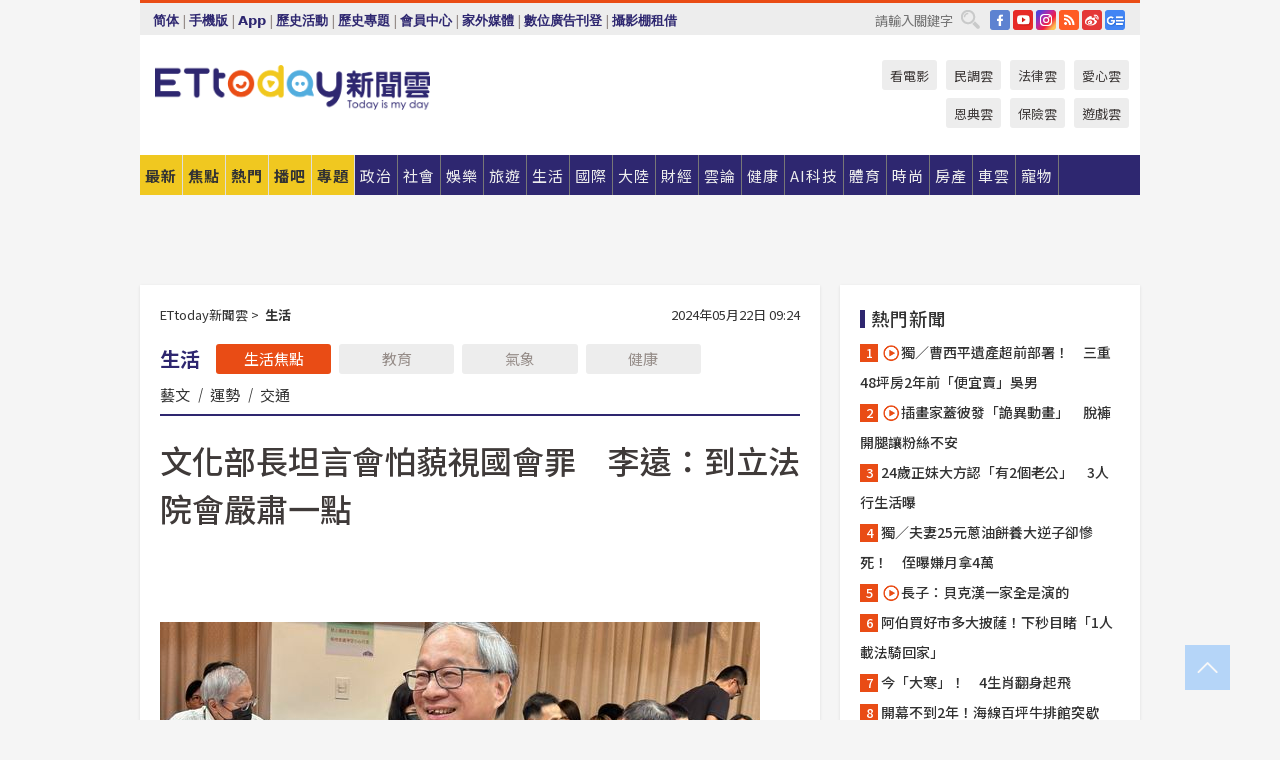

--- FILE ---
content_type: text/html; charset=utf-8
request_url: https://www.ettoday.net/news/20240522/2743562.htm
body_size: 23114
content:
<!doctype html>
<html lang="zh-Hant" prefix="og:http://ogp.me/ns#" xmlns:wb="http://open.weibo.com/wb" itemscope itemtype="http://schema.org/NewsArticle">
<head>
<meta charset="utf-8">
<!-- ★★★以下非共用★★★ 開始 -->
<link rel="amphtml" href="https://www.ettoday.net/amp/amp_news.php7?news_id=2743562">
<title>文化部長坦言會怕藐視國會罪　李遠：到立法院會嚴肅一點 | ETtoday生活新聞 | ETtoday新聞雲</title>

<link rel="canonical" itemprop="mainEntityOfPage" href="https://www.ettoday.net/news/20240522/2743562.htm"/>

<!-- 網頁社群分享meta 開始 -->
<meta property="og:url" itemprop="url" content="https://www.ettoday.net/news/20240522/2743562.htm"/>
<meta property="og:title" itemprop="name" content="文化部長坦言會怕藐視國會罪　李遠：到立法院會嚴肅一點 | ETtoday生活新聞 | ETtoday新聞雲"/>
<meta property="og:image" itemprop="image" content="https://cdn2.ettoday.net/images/7656/e7656081.jpg"/>
<meta property="og:image:width" content="1200"/>
<meta property="og:image:height" content="628"/>
<meta property="og:type" content="article"/>
<meta name="description" content="立法院今（22）日召開教育文化委員會，邀請剛上任的文化部長李遠報告，並備質詢。李遠表示，過去覺得到立法院是可怕的事，然而真正面對反而很輕鬆，昨晚特地「開夜車」讀了很多資料準備。不過昨日藐視國會罪通過二讀，李遠也坦承「其實我蠻怕的」，因為自己講話是個蠻輕鬆、愛開玩笑的人，未來到立院會嚴肅一點。(李遠,文化部,藐視國會法)" />
<meta property="og:description" itemprop="description" content="立法院今（22）日召開教育文化委員會，邀請剛上任的文化部長李遠報告，並備質詢。李遠表示，過去覺得到立法院是可怕的事，然而真正面對反而很輕鬆，昨晚特地「開夜車」讀了很多資料準備。不過昨日藐視國會罪通過二讀，李遠也坦承「其實我蠻怕的」，因為自己講話是個蠻輕鬆、愛開玩笑的人，未來到立院會嚴肅一點。"/>
<!-- 網頁社群分享meta 結束 -->


<!-- 新聞資訊 (新聞內頁專用) 分類&時間 開始 -->
<meta name="section" property="article:section" content="生活"/>
<meta name="subsection" itemprop="articleSection" content="生活"/>
<meta property="dable:item_id" content="2743562">
<meta name="pubdate" itemprop="dateCreated" itemprop="datePublished" property="article:published_time" content="2024-05-22T09:24:00+08:00"/>
<meta name="lastmod" itemprop="dateModified" content="2024-05-22T14:16:13+08:00"/>
<meta name="author" content="ETtoday新聞雲"/>
<meta property="article:author" content="https://www.facebook.com/ETtoday"/>
<meta name="source" itemprop="author" content="ETtoday新聞雲"/>
<meta name="dcterms.rightsHolder" content="ETtoday新聞雲">
<meta name="news_keywords" itemprop="keywords" content="李遠,文化部,藐視國會法"/>
<link rel="alternate" type="application/rss+xml" title="ETtoday《生活新聞》" href="https://feeds.feedburner.com/ettoday/lifestyle" />
<!-- 新聞資訊 (新聞內頁專用) 分類&時間 結束 -->

<script type="application/ld+json">
{
        "@context": "https://schema.org",
        "@type": "NewsArticle",
        "mainEntityOfPage": "https://www.ettoday.net/news/20240522/2743562.htm",
        "headline": "文化部長坦言會怕藐視國會罪　李遠：到立法院會嚴肅一點",
        "url": "https://www.ettoday.net/news/20240522/2743562.htm",
        "thumbnailUrl": "https://cdn2.ettoday.net/images/7656/e7656081.jpg",
        "articleSection":"生活",
        "creator": ["28-林育綾","28"],
        "image":{
                "@type":"ImageObject",
                "url":"https://cdn2.ettoday.net/images/7656/e7656081.jpg"
        },
        "dateCreated": "2024-05-22T09:24:00+08:00",
        "datePublished": "2024-05-22T09:24:00+08:00",
        "dateModified": "2024-05-22T14:16:13+08:00",
        "publisher": {
                "@type": "Organization",
                "name": " ETtoday新聞雲",
        "logo": {
                "@type": "ImageObject",
                "url": "https://cdn2.ettoday.net/style/ettoday2017/images/push.jpg"
                }
        },
        "author":{
                "@type":"Organization",
                "name":"ETtoday新聞雲",
                "url":"https://www.ettoday.net/"
        },
        "speakable":{
                "@type": "SpeakableSpecification",
                "xpath": [
                    "/html/head/meta[@property='og:title']/@content",
                    "/html/head/meta[@property='og:description']/@content"
                    ]
         },
        "keywords":["李遠","文化部","藐視國會法"],
        "description": "立法院今（22）日召開教育文化委員會，邀請剛上任的文化部長李遠報告，並備質詢。李遠表示，過去覺得到立法院是可怕的事，然而真正面對反而很輕鬆，昨晚特地「開夜車」讀了很多資料準備。不過昨日藐視國會罪通過二讀，李遠也坦承「其實我蠻怕的」，因為自己講話是個蠻輕鬆、愛開玩笑的人，未來到立院會嚴肅一點。(李遠,文化部,藐視國會法)"
}
</script>






<!-- ★★★以上非共用★★★ 結束 -->


<!-- 基本meta 開始 -->
<meta name="viewport" content="width=1280"/>
<meta name="robots" content="index,follow,noarchive"/>
<link rel="apple-touch-icon" sizes="180x180" href="//cdn2.ettoday.net/style/ettoday2017/images/touch-icon.png"/>
<link rel="shortcut icon" sizes="192x192" href="//cdn2.ettoday.net/style/ettoday2017/images/touch-icon.png"/>
<!-- 基本meta 結束 -->

<!-- ★dns-prefetch 開始★ -->
<link rel="dns-prefetch" href="//ad.ettoday.net">
<link rel="dns-prefetch" href="//ad1.ettoday.net">
<link rel="dns-prefetch" href="//ad2.ettoday.net">
<link rel="dns-prefetch" href="//cache.ettoday.net">
<link rel="dns-prefetch" href="//static.ettoday.net">
<link rel="dns-prefetch" href="//cdn1.ettoday.net">
<link rel="dns-prefetch" href="//cdn2.ettoday.net">
<!-- ★dns-prefetch 結束★ -->

<!-- 社群專用 開始 -->
<meta property="og:locale" content="zh_TW" />
<meta property="fb:app_id" content="146858218737386"/>
<meta property="og:site_name" name="application-name" content="ETtoday新聞雲"/>
<meta property="article:publisher" content="https://www.facebook.com/ETtoday"/>
<!-- 社群專用 結束 -->

<!-- CSS、JS 開始 -->
<link rel="stylesheet" type="text/css" href="https://cdn2.ettoday.net/style/ettoday2017/css/style.css">
<script src="https://www.gstatic.com/firebasejs/4.8.1/firebase.js"></script>
<script src="https://cdn2.ettoday.net/style/ettoday2017/js/all.js"></script>
<!-- CSS、JS 結束 -->

<!--DFP廣告js 開始-->
<script type="text/javascript" src="//cdn2.ettoday.net/dfp/dfp-gpt.js"></script>
<!--DFP廣告js 結束-->

<!-- Google Tag Manager 開始 -->
<!--GTM DataLayer 開始-->
<script>
    dataLayer = [{
        'csscode':'lifestyle',
        'page-id':'2743562',
        'board-id':'',
        'category-id':'5',
        'category-name1':'生活',
        'category-name2':'生活',
        'dept-name':'美食旅遊中心',
        'author-id':'28',
        'author-name':'林育綾',
        'album-id':'',
        'album-category-id':'',
        'readtype':'PC',
        'pagetype':'',
        'et_token':'74b1ea87c84668c40b60e987656dfbad'
    }];
</script>
<!--GTM DataLayer 結束-->

<!-- Comscore Identifier: comscorekw=lifestyle -->

<!-- Google Tag Manager -->
<script>(function(w,d,s,l,i){w[l]=w[l]||[];w[l].push({'gtm.start':
new Date().getTime(),event:'gtm.js'});var f=d.getElementsByTagName(s)[0],
j=d.createElement(s),dl=l!='dataLayer'?'&l='+l:'';j.async=true;j.src=
'https://www.googletagmanager.com/gtm.js?id='+i+dl;f.parentNode.insertBefore(j,f);
})(window,document,'script','dataLayer','GTM-P5XXT85');</script>
<!-- End Google Tag Manager -->

<!-- Global site tag (gtag.js) - Google Analytics 開始 -->
<script async src="https://www.googletagmanager.com/gtag/js?id=G-JQNDWD28RZ"></script>
<script>
    window.dataLayer = window.dataLayer || [];
    function gtag(){dataLayer.push(arguments);}
    gtag('js', new Date());
</script>
<!-- Global site tag (gtag.js) - Google Analytics 結束 -->
<!-- dmp.js 開始 -->
<script>
var dmp_event_property  ="ettoday";
var dmp_id              ="2743562";
var dmp_name            ="文化部長坦言會怕藐視國會罪　李遠：到立法院會嚴肅一點";
var dmp_keywords        ="李遠,文化部,藐視國會法";
var dmp_publish_date    ="2024-05-22T09:24:00";
var dmp_modified_date   ="2024-05-22T14:16:13";
var dmp_category_id_list="5_5";
var dmp_is_editor_rec   ="0";
var dmp_et_token        ="74b1ea87c84668c40b60e987656dfbad";
var dmp_event_id        ="";
</script>
<script src="//cdn2.ettoday.net/jquery/dmp/news.js"></script>
<!-- dmp.js 結束 -->


</head>

<body class="ettoday news-page  news-2743562" id="lifestyle">

<!-- FB Quote 選取文字分享 開始-->
<div class="fb-quote"></div>
<!-- FB Quote 選取文字分享 結束-->

<!-- 內部流量統計碼、廣告統計碼容器 開始 -->
<div id="pcweb_pageviews"></div>
<!-- 內部流量統計碼、廣告統計碼容器 結束 -->
<!--wrapper_box 開始-->
<div class="wrapper_box">

<!-- 模組 新聞內頁 分享按鈕 開始 -->
<div id="et_sticky_pc">
    <ul>
        <li><a class="btn logo" href="https://www.ettoday.net/" title="回首頁">回首頁</a></li>

                <li><a class="btn fb" href="javascript:;" onclick="window.open('//www.facebook.com/sharer/sharer.php?u='+encodeURIComponent('https://www.ettoday.net/news/20240522/2743562.htm?from=pc-newsshare-fb-fixed'),'facebook-share-dialog','width=626,height=436');" title="分享到facebook">facebook</a></li>
        <li><a class="btn line" href="javascript:;" onclick="window.open('https://social-plugins.line.me/lineit/share?url='+encodeURIComponent('https://www.ettoday.net/news/20240522/2743562.htm')+'?from=pc-newsshare-line-fixed','LINE','width=626,height=500');return false;" title="分享到LINE">LINE</a></li>
        <li><a class="btn twitter" href="javascript:;" onclick="window.open('https://twitter.com/intent/tweet?text='+encodeURIComponent('文化部長坦言會怕藐視國會罪　李遠：到立法院會嚴肅一點')+'&url=https://www.ettoday.net/news/20240522/2743562.htm?from=pc-newsshare-twitter-fixed','Twittes','width=626,height=436');return false;" title="分享到Twitter">Twitter</a></li>
        
        <li><a class="btn wechat" href="http://chart.apis.google.com/chart?cht=qr&choe=UTF-8&chs=300x300&chl=https://www.ettoday.net/news/20240522/2743562.htm?from=pc-newsshare-wechat-fixed" target="_blank" title="wechat微信">wechat微信</a></li>
        <li><a class="btn link" href="javascript:;" title="複製連結">複製連結</a></li>
    </ul>
</div>
<!-- 模組 新聞內頁 分享按鈕 結束 -->
    <!--wrapper 開始-->
    <div class="wrapper">

       

        <!--轟天雷 廣告 開始-->
        <div class="top-sky">
                <script language="JavaScript" type="text/javascript">
                        var ts = Math.random();
                        document.write('<scr' + 'ipt language="JavaScript" type="text/javascript" src="//ad1.ettoday.net/ads.php?bid=lifestyle_thunder&rr='+ ts +'"></scr' + 'ipt>');
                </script>
        </div>
        <!--轟天雷 廣告 結束-->
        <!-- 雙門簾廣告 start -->
        <div class="twin-curtain">
            <script language="JavaScript" type="text/javascript">
                var ts = Math.random();
                document.write('<scr' + 'ipt language="JavaScript" type="text/javascript" src="https://ad1.ettoday.net/ads.php?bid=lifestyle_curtain&rr='+ ts +'"></scr' + 'ipt>');
            </script>
        </div>
        <!-- 雙門簾廣告  end -->

        <!--topbar_box 開始-->
        <div class="topbar_box">
            <!--topbar 開始-->
            <div class="topbar">
                <!--選單1 開始-->
                <div class="menu_1">
                   　<ul class="clearfix">

                        <script>
                            if($.cookie('check_charset')=="cn"){
                                document.write("<li><a href=\"javascript:void(0)\" onclick=\"location.replace('/changeCharset.php?rtype=tw&rurl=https://www.ettoday.net/news/20240522/2743562.htm');\">繁體</a></li>");
                            }else{
                                document.write("<li><a href=\"javascript:void(0)\" onclick=\"location.replace('/changeCharset.php?rtype=cn&rurl=https://www.ettoday.net/news/20240522/2743562.htm');\">简体</a></li>");
                            }
                        </script>
                        <li>|</li>
                        <li>
                                                        <a href="#" onclick="location.replace('/changeReadType.php?rtype=0&rurl=%2F%2Fwww.ettoday.net%2Fnews%2F20240522%2F2743562.htm');">手機版</a>
                                                    </li>
                        <li>|</li>
                        <li><a href="//www.ettoday.net/events/app/ettoday_app.php7" target="_blank">App</a></li>
                        <li>|</li>
                        <li><a href="//www.ettoday.net/events/campaign/event-list.php7" target="_blank">歷史活動</a></li>
                        <li>|</li>
                        <li><a href="//www.ettoday.net/feature/index" target="_blank">歷史專題</a></li>                        <li>|</li>
                        <li><a href="https://member.ettoday.net/" target="_blank">會員中心</a></li>
                        <li>|</li>
                        <li><a href="https://events.ettoday.net/outdoor-media/index.php7" target="_blank">家外媒體</a></li>
                        <li>|</li>
                        <li><a href="https://events.ettoday.net/adsales/index.php7" target="_blank">數位廣告刊登</a></li>
                        <li>|</li>
                        <li><a href="https://msg.ettoday.net/rd.php?id=5420" target="_blank">攝影棚租借</a></li>
                   　</ul>
                </div>
                <!--選單1 結束-->

                <!--選單2 開始-->
                <div class="menu_2">
                    <ul class="clearfix">
                                                <li><a href="https://www.facebook.com/ETtoday" class="btn fb" target="_blank" title="Facebook">FB</a></li>
                        <li><a href="https://www.youtube.com/user/ettoday/" class="btn yt" target="_blank" title="YouTube">YouTube</a></li>
                        <li><a href="//www.instagram.com/ettodaytw/" class="btn ig" target="_blank" title="Instagram">IG</a></li>
                                                <li><a href="//www.ettoday.net/events/news-express/epaper.php" class="btn rss" target="_blank" title="RSS">RSS</a></li>
                        <li><a href="//weibo.com/ettodaynet" class="btn weibo" target="_blank" title="微博">weibo</a></li>
                                                <li><a href="https://news.google.com/publications/CAAqBggKMK-yNzCn6gc?ceid=TW:zh-Hant&oc=3" class="btn google_news" target="_blank" title="Google News">Google News</a></li>
                                            </ul>
                </div>
                <!--選單2 結束-->

                <!--搜尋 開始-->
                <div class="search">
                    <form action="https://www.ettoday.net/news_search/doSearch.php" method="get" name="dosearch" >
                        <input class="keyword" type="text" name="keywords" value="" placeholder="請輸入關鍵字" x-webkit-speech/>
                        <button class="go" onclick="document.forms['dosearch'].submit();">搜尋</button>
                    </form>
                </div>
                <!--搜尋 結束-->
            </div>
            <!--topbar 結束-->
        </div>
        <!--topbar_box 結束-->

        <!--header_box 開始-->
        <div class="header_box">
            <!--header 開始-->
            <div class="header">

                <!--logo_ettoday 開始-->
                <div class="logo_ettoday">
                    <script src="//cdn2.ettoday.net/style/ettoday2017/js/logo.js"></script>
                </div>
                <!--logo_ettoday 結束-->

                <!--廣告 版頭小橫幅-左 180x50(原為250x50) 開始-->
                <div class="ad250x50">
                    <script language="JavaScript" type="text/javascript">
                        var ts = Math.random();
                        document.write('<scr' + 'ipt language="JavaScript" type="text/javascript" src="//ad1.ettoday.net/ads.php?bid=all_header_250x50&rr='+ ts +'"></scr' + 'ipt>');
                    </script>
                </div>
                <!--廣告 版頭小橫幅-左 180x50(原為250x50) 結束-->

                <!--廣告 版頭小橫幅-中 120x50 開始-->
                <div class="ad120x50-1">
                    <script language="JavaScript" type="text/javascript">
                        var ts = Math.random();
                        document.write('<scr' + 'ipt language="JavaScript" type="text/javascript" src="//ad1.ettoday.net/ads.php?bid=panther_120x50_1&rr='+ ts +'"></scr' + 'ipt>');
                    </script>
                </div>
                <!--廣告 版頭小橫幅-中 120x50 結束-->

                
<!--主選單 開始-->
<div class="nav_1_v2">
    <ul class="clearfix">
        <li class="btn btn_1"><a href="https://www.ettoday.net/news/news-list.htm">最新</a></li>
        <li class="btn btn_2"><a href="https://www.ettoday.net/news/focus/%E7%84%A6%E9%BB%9E%E6%96%B0%E8%81%9E/">焦點</a></li>
        <li class="btn btn_3"><a href="https://www.ettoday.net/news/hot-news.htm">熱門</a></li>
        <li class="btn btn_4"><a href="https://boba.ettoday.net/" target="_blank">播吧</a></li>
        <li class="btn btn_5">
            <a href="javascript:;">專題</a>
            <!--下拉 開始-->
            <div class="sub style_1 clearfix">
                <!--box_1 開始-->
                <div class="box_1">
                    <h3><a href="https://www.ettoday.net/feature/index" target="_blank">精彩專題</a></h3>
                                                        <a href="https://www.ettoday.net/feature/第62屆金馬獎" target="_blank">第62屆金馬獎特別報導</a>
                                    <a href="https://www.ettoday.net/feature/2025金鐘獎" target="_blank">2025金鐘獎</a>
                                    <a href="https://www.ettoday.net/feature/Jointly_TW" target="_blank">全台大罷免｜ETtoday新聞..</a>
                                    <a href="https://www.ettoday.net/feature/大谷翔平" target="_blank">怪物崛起！「二刀流」大谷翔平創..</a>
                                    <a href="https://www.ettoday.net/feature/台灣米其林指南" target="_blank">台灣米其林指南</a>

                    <a class="more" href="https://www.ettoday.net/feature/index" target="_blank">看更多專題</a>
        </div>
                <!--box_1 結束-->
                <!--box_2 開始-->
                <div class="box_2">
                    <h3>熱門活動</h3>
		    <a href="https://www.ettoday.net/feature/EHSKZone" target="_blank">天天有好康／好吃好玩東森廣場台北車站</a>
<a href="https://www.ettoday.net/news/20240524/2743904.htm" target="_blank">搶幣大作戰！新聞雲app全新改版5重送！</a>

                </div>
                <!--box_2 結束-->
            </div>
            <!--下拉 結束-->
        </li>

        <li class="btn">
            <a href="https://www.ettoday.net/news/focus/%E6%94%BF%E6%B2%BB/"><span>政治</span></a>
        </li>
        <li class="btn">
            <a href="https://www.ettoday.net/news/focus/%E7%A4%BE%E6%9C%83/"><span>社會</span></a>
        </li>
        <li class="btn">
            <a href="https://star.ettoday.net" target="_blank"><span>娛樂</span></a>
            <!--下拉 開始-->
            <div class="sub clearfix">
                <a href="https://star.ettoday.net/star-category/%E8%8F%AF%E5%A8%9B" target="_blank">華娛</a>
                <a href="https://star.ettoday.net/star-category/%E9%9F%93%E6%98%9F%E7%88%86%E7%88%86" target="_blank">韓流</a>
                <a href="https://star.ettoday.net/star-category/%E9%9B%BB%E8%A6%96" target="_blank">電視</a>
                <a href="https://star.ettoday.net/star-category/%E9%9F%B3%E6%A8%82" target="_blank">音樂</a>
                <a href="https://movies.ettoday.net/" target="_blank">電影</a>
            </div>
            <!--下拉 結束-->
        </li>
        <li class="btn">
        <a href="https://travel.ettoday.net/" target="_blank">旅遊</a>
        </li>
        <li class="btn">
            <a href="https://www.ettoday.net/news/focus/%E7%94%9F%E6%B4%BB/"><span>生活</span></a>
            <!--下拉 開始-->
            <div class="sub clearfix">
                <a href="https://www.ettoday.net/news/focus/%E6%B0%91%E7%94%9F%E6%B6%88%E8%B2%BB/">消費</a>
                <a href="https://discovery.ettoday.net/" target="_blank">探索</a>
                <a href="https://www.ettoday.net/news/focus/3C%E5%AE%B6%E9%9B%BB/">3C</a>
                <a href="https://www.ettoday.net/news/focus/3C%E5%AE%B6%E9%9B%BB/%E5%AE%B6%E9%9B%BB/">家電</a>
                <a href="https://www.ettoday.net/news/focus/%E7%94%9F%E6%B4%BB/%E6%B0%A3%E8%B1%A1/">氣象</a>
            </div>
            <!--下拉 結束-->
        </li>
        <li class="btn">
            <a href="https://www.ettoday.net/news/focus/%E5%9C%8B%E9%9A%9B/"><span>國際</span></a>
            <!--下拉 開始-->
            <div class="sub clearfix">
                <a href="https://www.ettoday.net/news/focus/%E6%96%B0%E8%81%9E%E9%9B%B2APP/%E7%BE%8E%E6%B4%B2%E8%A6%81%E8%81%9E/">美洲要聞</a>
                <a href="https://www.ettoday.net/news/focus/%E6%96%B0%E8%81%9E%E9%9B%B2APP/%E6%9D%B1%E5%8D%97%E4%BA%9E%E8%A6%81%E8%81%9E/">東南亞要聞</a>
                <a href="https://www.ettoday.net/news/focus/%E6%96%B0%E8%81%9E%E9%9B%B2APP/%E6%97%A5%E9%9F%93%E8%A6%81%E8%81%9E/">日韓要聞</a>
            </div>
            <!--下拉 結束-->
        </li>
        <li class="btn">
            <a href="https://www.ettoday.net/news/focus/%E5%A4%A7%E9%99%B8/"><span>大陸</span></a>
            <!--下拉 開始-->
            <div class="sub clearfix">
                <a href="https://www.ettoday.net/news/focus/%E8%BB%8D%E6%AD%A6/">軍武</a>
                <a href="https://www.ettoday.net/news/focus/%E5%A4%A7%E9%99%B8/%E8%8F%AF%E8%81%9E%E5%BF%AB%E9%81%9E/">華聞</a>
                <a href="https://www.ettoday.net/news/focus/%E5%A4%A7%E9%99%B8/%E7%89%B9%E6%B4%BE%E7%8F%BE%E5%A0%B4/">特派現場</a>
                <a href="https://boba.ettoday.net/category/275" target="_blank">雲視頻</a>
            </div>
            <!--下拉 結束-->
        </li>
        <li class="btn">
            <a href="https://finance.ettoday.net/"><span>財經</span></a>
            <!--下拉 開始-->
            <div class="sub clearfix">
                <a href="https://finance.ettoday.net/focus/775" target="_blank">投資理財</a>
                <a href="https://finance.ettoday.net/focus/104" target="_blank">財經最新</a>
                <a href="https://finance.ettoday.net/focus/106" target="_blank">頂尖企業</a>
                <a href="https://finance.ettoday.net/focus/131" target="_blank">金融保險</a>
                <a href="https://finance.ettoday.net/focus/175" target="_blank">股匯行情</a>
                <a href="https://www.ettoday.net/news/focus/%E7%9B%B4%E9%8A%B7/">直銷</a>
            </div>
            <!--下拉 結束-->
        </li>
        <li class="btn">
            <a href="https://forum.ettoday.net/"><span>雲論</span></a>
        </li>
        <li class="btn">
            <a href="https://health.ettoday.net/" target="_blank"><span>健康</span></a>
            <!--下拉 開始-->
            <div class="sub clearfix">
                <a href="https://health.ettoday.net/category/%E7%96%BE%E7%97%85%E9%86%AB%E8%97%A5" target="_blank">醫藥新聞</a>
                <a href="https://health.ettoday.net/category_tag/%E5%85%A9%E6%80%A7" target="_blank">兩性</a>
                <a href="https://health.ettoday.net/organ" target="_blank">健康百科</a>
                <a href="https://health.ettoday.net/category/%E5%81%A5%E5%BA%B7%E8%AC%9B%E5%BA%A7" target="_blank">健康講座</a>
            </div>
            <!--下拉 結束-->
        </li>
        <li class="btn">
            <a href="https://ai.ettoday.net/" target="_blank"><span>AI科技</span></a>
        </li>
        <li class="btn">
            <a href="https://sports.ettoday.net/" target="_blank"><span>體育</span></a>
            <!--下拉 開始-->
            <div class="sub clearfix">
                <a href="https://boba.ettoday.net/category/255" target="_blank">中職直播</a>
                <a href="https://sports.ettoday.net/news-list/%E6%A3%92%E7%90%83/%E4%B8%AD%E8%81%B7" target="_blank">中職</a>
                <a href="https://sports.ettoday.net/sport-category/%E6%A3%92%E7%90%83" target="_blank">棒球</a>
                <a href="https://sports.ettoday.net/news-list/%E6%A3%92%E7%90%83/MLB" target="_blank">MLB</a>
                <a href="https://sports.ettoday.net/sport-category/%E7%B1%83%E7%90%83" target="_blank">籃球</a>
                <a href="https://sports.ettoday.net/news-list/%E7%AB%B6%E6%8A%80/%E6%8A%80%E6%93%8A%E3%80%81%E7%90%83%E9%A1%9E" target="_blank">綜合</a>
                <a href="https://sports.ettoday.net/sport-category/%E8%B6%B3%E7%90%83" target="_blank">足球</a>
            </div>
            <!--下拉 結束-->
        </li>
        <li class="btn">
            <a href="https://fashion.ettoday.net/" target="_blank"><span>時尚</span></a>
            <!--下拉 開始-->
            <div class="sub clearfix">
                <a href="https://fashion.ettoday.net/focus/%E5%90%8D%E4%BA%BA" target="_blank">名人</a>
                <a href="https://fashion.ettoday.net/focus/%E6%99%82%E5%B0%9A" target="_blank">時尚</a>
                <a href="https://fashion.ettoday.net/focus/%E5%A5%A2%E9%80%B8" target="_blank">奢逸</a>
                <a href="https://fashion.ettoday.net/focus/%E6%BD%AE%E6%B5%81" target="_blank">潮流</a>
                <a href="https://fashion.ettoday.net/focus/%E7%BE%8E%E9%BA%97" target="_blank">美麗</a>
                <a href="https://fashion.ettoday.net/focus/%E7%94%9F%E6%B4%BB" target="_blank">生活</a>
            </div>
            <!--下拉 結束-->
        </li>
        <li class="btn">
            <a href="https://house.ettoday.net/" target="_blank"><span>房產</span></a>
        </li>
        <li class="btn">
            <a href="https://speed.ettoday.net/" target="_blank"><span>車雲</span></a>
        </li>
        <li class="btn">
            <a href="https://pets.ettoday.net/" target="_blank"><span>寵物</span></a>
            <!--下拉 開始-->
            <div class="sub clearfix">
                <a href="https://pets.ettoday.net/focus/%E5%AF%B5%E7%89%A9%E5%A5%BD%E8%90%8C" target="_blank">寵物好萌</a>
                <a href="https://pets.ettoday.net/focus/%E5%AF%B5%E7%89%A9%E7%99%BE%E7%A7%91" target="_blank">寵物百科</a>
                <a href="https://pets.ettoday.net/focus/%E5%8B%95%E7%89%A9%E7%86%B1%E6%90%9C" target="_blank">動物熱搜</a>
            </div>
            <!--下拉 結束-->
        </li>
            </ul>
</div>
<!--主選單 結束-->

            <!--次選單 開始-->
            <div class="nav_2">
                <ul>
                    <li><a href="https://movies.ettoday.net/" target="_blank">看電影</a></li>
                    <li><a href="https://www.ettoday.net/survey/" target="_blank">民調雲</a></li>
                    <li><a href="https://www.ettoday.net/news/focus/%E6%B3%95%E5%BE%8B/">法律雲</a></li>
                    <li><a href="https://events.ettoday.net/charity/index.php" target="_blank">愛心雲</a></li>
                    <li><a href="https://events.ettoday.net/grace/" target="_blank">恩典雲</a></li>
                    <li><a href="https://www.ettoday.net/news/focus/%E4%BF%9D%E9%9A%AA/">保險雲</a></li>
                    <li><a href="https://game.ettoday.net" target="_blank">遊戲雲</a></li>
                </ul>
            </div>
            <!--次選單 結束-->

            </div>
            <!--header 結束-->
        </div>
        <!--header_box 結束-->

        <!--置入新聞版型_自由欄位1 開始-->
                <!--置入新聞版型_自由欄位1 結束-->

                <!-- 廣告 黃金文字 ad_txt_3 開始-->
		<div id="ticker_3" class="ad_txt_3 clearfix">
			<ul class="clearfix">

				<!--黃金文字all_gold_text1 開始-->
				<li id="t1">
					<script language="JavaScript" type="text/javascript">
						var ts = Math.random();
						document.write('<scr' + 'ipt language="JavaScript" type="text/javascript" src="//ad1.ettoday.net/ads.php?bid=all_gold_text1&rr='+ ts +'"></scr' + 'ipt>');
					</script>
				</li>
				<!--黃金文字all_gold_text1 結束-->
				<!--黃金文字all_gold_text2 開始-->
				<li id="t2">
					<script language="JavaScript" type="text/javascript">
						var ts = Math.random();
						document.write('<scr' + 'ipt language="JavaScript" type="text/javascript" src="//ad1.ettoday.net/ads.php?bid=all_gold_text2&rr='+ ts +'"></scr' + 'ipt>');
					</script>
				</li>
				<!--黃金文字all_gold_text2 結束-->
				<!--黃金文字all_gold_text3 開始-->
				<li id="t3">
					<script language="JavaScript" type="text/javascript">
						var ts = Math.random();
						document.write('<scr' + 'ipt language="JavaScript" type="text/javascript" src="//ad1.ettoday.net/ads.php?bid=all_gold_text3&rr='+ ts +'"></scr' + 'ipt>');
					</script>
				</li>
				<!--黃金文字all_gold_text3 結束-->
			</ul>
		</div>
		<!--廣告 黃金文字 ad_txt_3 結束-->

                
                <!--廣告 超級大橫幅 ad_970 開始-->
		<div class="ad_970">
			<script language="JavaScript" type="text/javascript">
				var ts = Math.random();
				document.write('<scr' + 'ipt language="JavaScript" type="text/javascript" src="//ad1.ettoday.net/ads.php?bid=lifestyle_970x90&rr='+ ts +'"></scr' + 'ipt>');
			</script>
		</div>
		<!--廣告 超級大橫幅 ad_970 結束-->


                
                                <!--廣告 onead 果實 In-Cover & In-Page 開始-->
		<div id = 'oneadICIPTag'></div>
		<script type="text/javascript" src="//cdn2.ettoday.net/ad/onead/onead_ic_ip.js"></script>
		<!--廣告 onead 果實 In-Cover & In-Page 結束-->
                
        
        <!--container_box 開始-->
        <div class="container_box">

            <!--container 開始-->
            <div class="container">
                <!--橫列 r1 開始-->
                <div class="r1 clearfix">
                    <!--直欄 c1 開始-->
                  <div class="c1">

					  <!--.part_area_1 區 開始-->
					  <div class="part_area_1">
                                                    <!--part_breadcrumb_2 開始-->
                                                    <div class="part_breadcrumb_2 clearfix">
                                                        <!--麵包屑 開始-->
                                                        <div class="menu_bread_crumb clearfix" itemscope itemtype="http://schema.org/BreadcrumbList">
                                                            <!-- 第一層 開始 -->
                                                            <div itemscope itemtype="http://schema.org/ListItem" itemprop="itemListElement">
                                                                <a itemscope itemtype="http://schema.org/Thing" itemprop="item" href="https://www.ettoday.net/" id="https://www.ettoday.net/">
                                                                    <span itemprop="name">ETtoday新聞雲</span>
                                                                </a>
                                                                <meta itemprop="position" content="1" />
                                                            </div>
                                                            <!-- 第一層 結束 -->
                                                            &gt;
                                                            <!-- 第二層 開始 -->
                                                                
                                                            <div itemscope itemtype="http://schema.org/ListItem" itemprop="itemListElement">
                                                                <a itemscope itemtype="http://schema.org/Thing" itemprop="item" href="/news/focus/生活/" id="/news/focus/生活">
                                                                    <span itemprop="name">生活</span>
                                                                </a>
                                                                <meta itemprop="position" content="2" />
                                                            </div>
                                                            <!-- 第二層 結束 -->
                                                        </div>
                                                        <!--麵包屑 結束-->
                                                        <!--時間 開始-->
                                                        <time class="date" itemprop="datePublished" datetime="2024-05-22T09:24:00+08:00">
                                                            2024年05月22日 09:24                                                        </time>
                                                        <!--時間 結束-->
                                                    </div>
                                                    <!--part_breadcrumb_2 結束-->

						  <!--.part_menu_5 操作 開始-->
                                                  
						  <div class="part_menu_5 clearfix">
							  <strong>生活</strong> 
							  
							  <a class="btn current" href="/news/focus/生活/">生活焦點</a>
							  <a class="btn " href="/news/focus/生活/教育/">教育</a>
							  <a class="btn " href="/news/focus/生活/氣象/">氣象</a>
							  <a class="btn " href="//www.ettoday.net/news/focus/%E5%81%A5%E5%BA%B7/">健康</a>
							  <a class="" href="/news/focus/生活/藝文/">藝文</a>
							  <em>|</em>
							  <a class="" href="//www.ettoday.net/dalemon/collection/11" target="_blank">運勢</a>
							  <em>|</em>
							  <a class="" href="/news/focus/生活/交通/">交通</a>
						  </div>						  <!--.part_menu_5 操作 結束-->


						  <!--新聞模組 開始-->
                                                  <article>
						  <div class="subject_article">

							  <!--網站logo 列印時出現 開始-->
							  <div class="site_logo" style="display:none;">
								  <link href="//cdn2.ettoday.net/style/ettoday2017/css/print.css" rel="stylesheet" type="text/css" media="print"/>
								  <img src="//cdn2.ettoday.net/style/ettoday2017/images/logo_print.jpg"/>
							  </div>
							  <!--網站logo 列印時出現 結束-->
                            <header>
							  <h1 class="title" itemprop="headline">文化部長坦言會怕藐視國會罪　李遠：到立法院會嚴肅一點</h1>
                            </header>

                                                                    <!--全網_新聞內頁_文字廣告(上) 開始-->
                                    <div id="all_text_1" class="text_ad_top ad_txt_1">
                                        <script type="text/javascript">
                                            (function(){
                                            var ts = Math.random();
                                            document.write('<scr' + 'ipt type="text/javascript" src="https://ad.ettoday.net/ads.php?bid=all_text_1&rr='+ ts +'"></scr' + 'ipt>');
                                            })()
                                        </script>
                                    </div>
                                    <!--全網_新聞內頁_文字廣告(上) 結束-->
                              
                                  <!--各頻道PC 文首分享 開始-->
                                  <!--模組 et_social_1 開始-->
<div class="et_social_1">
	<!-------成人警告 開始----------->
		<!-------成人警告 結束----------->

	<!-- menu 開始 -->
		<!-- <div class="menu">
	</div> -->
		<!-- menu 結束 -->
</div>
<!--模組 et_social_1 結束-->
                                  <!--各頻道PC 文首分享 結束-->


							  <!--本文 開始-->
							  <div class="story" itemprop="articleBody">

                                
                                                            
                                                                  <!-- 投票 文章前 開始 -->
                                                                                                                                    <!-- 投票 文章前 結束 -->

								  <!-- 文章內容 開始 -->
                                                                                                                                    <p><img src="//cdn2.ettoday.net/images/7656/d7656080.jpg" alt="▲▼立法院召開教育文化委員會，文化部長李遠備質詢。（圖／記者林育綾攝）" width="600" height="450" /></p>
<p><strong>▲文化部長李遠首度至立法院教育文化委員會備詢，透露昨日「開夜車」讀資料。（圖／記者林育綾攝）<br type="_moz" />
</strong></p>
<p>記者林育綾／台北報導</p>
<p>立法院今（22）日召開教育文化委員會，邀請剛上任的文化部長李遠報告，並備質詢。李遠表示，過去覺得到立法院是可怕的事，然而真正面對反而很輕鬆，昨晚特地「開夜車」讀了很多資料準備。不過昨日藐視國會罪通過二讀，李遠也坦承「其實我蠻怕的」，因為自己講話是個蠻輕鬆、愛開玩笑的人，未來到立院會嚴肅一點。</p>
<p><img src="//cdn2.ettoday.net/images/7656/d7656082.jpg" alt="▲▼立法院召開教育文化委員會，文化部長李遠備質詢。（圖／記者林育綾攝）" width="600" height="450" /></p>
    <!-- 新聞中_巨幅 start-->
    <div class="ad_in_news" style="mragin:10px auto;text-align:center">
     <div class="ad_readmore">[廣告]請繼續往下閱讀...</div>
     <script language="JavaScript" type="text/javascript">
      var ts = Math.random();
      document.write('<scr' + 'ipt language="JavaScript" type="text/javascript" src="https://ad.ettoday.net/ads.php?bid=lifestyle_in_news_1&rr='+ ts +'"></scr' + 'ipt>');
     </script>
    </div>
    <!-- 新聞中_巨幅 end-->
    
<p><strong>▲文化部長李遠認為面對立法院唯一方法是誠懇、開誠布公。（圖／記者林育綾攝）</strong></p>
<p>文化部長李遠首度進立法院備詢，他表示，立法委員代表民意，因此面對質詢，心態就是「誠懇、開誠布公」，「我必須要回答他們的所有問題，然後講得越清楚越好。」他認為這是能夠面對立法院的唯一方法，「我們會盡量提供到每一個細節，譬如說他（立委）想知道所有東西，我覺得我們都會全部提供。」</p>
<p>李遠也說，自己來到文化部，是想更重視青少年、兒少，這一直是他關心的領域，因此初步希望文化幣能下降到13歲就可領取，但這政策牽涉到費用與手續，可能要明年通過行政院的預算才可以做，「我只能表達這是我的心願」。</p>								  <!-- 文章內容 結束 -->

							  </div>
							  <!--本文 結束-->


                                                          
                                                          <!-- 投票 文章後 開始 -->
                                                                                                                    <!-- 投票 文章後 結束 -->


                                                                  <!-- 手工連結區 開始 -->
        <div id="manual_links" class="story">
              <p><strong><span style="color: rgb(255, 102, 0);">相關報導</span></strong><strong><br type="_moz" />
</strong></p>
<p><a href="https://www.ettoday.net/news/20240522/2743589.htm" target="_blank"><strong>抖音影片激增⋯文化部長李遠直批「認知作戰」：看了很討厭</strong></a></p>
<p><strong><a href="https://www.ettoday.net/news/20240522/2743672.htm" target="_blank">台灣設計已死？立委批「抄人特攻隊」現象　李遠：代表文化部道歉</a></strong></p>
<p><strong><a href="https://www.ettoday.net/news/20240522/2743810.htm" target="_blank">台文館為何相信廠商「P圖偽證」？文化部長李遠：我覺得蠻離譜</a></strong></p>        </div>
        <!-- 手工連結區 結束 -->
        <img src="https://www.ettoday.net/source/et_track.php7" width="0" height="0" style="display:none;">

                                                          
                                                        <!--PC 文末訂閱ETtoday電子報 開始-->
                                                        <div class="et_epaper_box_pc">
                                                            <a href="https://events.ettoday.net/epaper/subscribe.php7" target="_blank"><span>每日新聞精選　免費訂閱</span><em>《ETtoday電子報》</em></a>
                                                        </div>	
                                                        <!--PC 文末訂閱ETtoday電子報 結束-->
                                                        <!-- 打詐儀錶板 開始 -->
<link rel="stylesheet" type="text/css" href="https://cdn2.ettoday.net/events/165/et_165dashboard.css">    
<div class="et_165dashboard size_l">
    <!-- et_165dashboard__title -->
    <div class="et_165dashboard__title">
        <h3>01/18 全台詐欺最新數據</h3>
        <a href="https://www.ettoday.net/feature/taiwanfraud" class="et_165dashboard__more" target="_blank">更多新聞</a>
    </div>
    <!-- et_165dashboard__content -->
    <div class="et_165dashboard__content">
        <strong>460</strong>
        <em>件</em>
        <i></i>
        <strong>1</strong>
        <em>億</em>
        <strong>1372</strong>
        <em>萬</em>
        <em>損失金額(元)</em>
        <a href="https://www.ettoday.net/feature/taiwanfraud" class="et_165dashboard__more" target="_blank">更多新聞</a>
    </div>
    <!-- et_165dashboard__info -->
    <p class="et_165dashboard__info">※ 資料來源：內政部警政署165打詐儀錶板</p>
</div>
<!-- 打詐儀錶板 結束 -->
                                                        
                                                                                                                            <!-- PC_新聞內頁_In-Read 影音廣告 start-->
                                                                <div id="all_inread" class="">
                                                                    <script type="text/javascript">
                                                                    (function(){
                                                                        var ts = Math.random();
                                                                        document.write('<scr' + 'ipt type="text/javascript" src="https://ad.ettoday.net/ads.php?bid=all_inread&rr='+ ts +'"></scr' + 'ipt>');
                                                                    })()
                                                                    </script>
                                                                </div>
                                                                <!-- PC_新聞內頁_In-Read 影音廣告 end -->
                                                            
                                                                                                                  <!--新聞內頁_文末4支文字廣告 開始-->
                            							  <div class="ad_txt_2">
                            								  <ul>
                                                                        <!--第3支廣告系統-文字廣告 開始-->
                                                                        <li>
                                                                              <script language="JavaScript" type="text/javascript">
                                                                               var ts = Math.random();
                                                                               document.write('<scr' + 'ipt language="JavaScript" type="text/javascript" src="//ad.ettoday.net/ads.php?bid=all_news_text1&rr='+ ts +'"></scr' + 'ipt>');
                                                                              </script>
                                                                        </li>
                                                                        <!--第3支廣告系統-文字廣告 結束-->
                            								  </ul>
                            							  </div>
                            							  <!--新聞內頁_文末4支文字廣告 結束-->
                                                      
                                                        

                                                        
                                                        
                <!--text_ticker_1  ET快訊 開始-->
                <div class="text_ticker_1">
                    <em>ET快訊</em>
                    <!--滾動 開始-->
                    <div class="run">
                        <!--inner 開始-->
                        <div class="inner">
            
                    <div class="piece">
                    <a href="https://www.ettoday.net/news/20260120/3104404.htm" target="_blank">快訊／賴清德不出席彈劾聽證會　32朝野立委將獨自撐場</a>
                    </div>
                    
                    <div class="piece">
                    <a href="https://www.ettoday.net/news/20260120/3104389.htm" target="_blank">蔥油餅夫妻死狀悽慘！逆子「剁豬肉式」亂刀狂砍　集中頭部刀刀見</a>
                    </div>
                    
                    <div class="piece">
                    <a href="https://www.ettoday.net/news/20260120/3104396.htm" target="_blank">快訊／雙屍命案　母女雙亡</a>
                    </div>
                    
                    <div class="piece">
                    <a href="https://www.ettoday.net/news/20260120/3104307.htm" target="_blank">馬克宏拒入和平理事會　川普威脅「課200%關稅」還酸：他快下</a>
                    </div>
                    
                    <div class="piece">
                    <a href="https://www.ettoday.net/news/20260120/3104332.htm" target="_blank">Threads正妹揪夜唱！台中男赴約驚見「屠龍騎士」崩潰：脫</a>
                    </div>
                    
                    <div class="piece">
                    <a href="https://star.ettoday.net/news/3104209" target="_blank">被RAIN點名「為什麼不跳？」聽障粉絲還原真相…天王用繁體中</a>
                    </div>
                    
                    <div class="piece">
                    <a href="https://www.ettoday.net/news/20260120/3104334.htm" target="_blank">2台灣遊客年齡曝　手機曾發布「強烈撞擊通報」</a>
                    </div>
                    
                                                   </div>
                        <!--inner 結束-->
                    </div>
                    <!--滾動 結束-->
                </div>
                <!--text_ticker_1  ET快訊 結束-->
            
                                                        <!-- tagbanner專區 開始 -->
							                            <div class="tag-banner">
                                                        </div>
                                                        <!-- tagbanner專區 結束 -->

                                                        <!--各頻道PC 文末分享 開始-->
                                                        <!--模組 et_social_2、et_social_3 共用 CSS 開始-->
<link rel="stylesheet" href="https://cdn2.ettoday.net/style/et_common/css/social_sharing_2.css">
<!--模組 et_social_2、et_social_3 共用 CSS 結束-->

<!--模組 et_social_2 開始-->
<div class="et_social_2">
	<p>分享給朋友：</p>
	<!-- menu 開始 -->
	<div class="menu">
				<a href="javascript:;" onclick="window.open('https://www.facebook.com/sharer/sharer.php?u='+encodeURIComponent('https://www.ettoday.net/news/20240522/2743562.htm')+'?from=pc-newsshare-fb','facebook-share-dialog','width=626,height=436');return false;" class="facebook" title="分享到Facebook"></a>
		<a href="javascript:;" onclick="window.open('https://social-plugins.line.me/lineit/share?url='+encodeURIComponent('https://www.ettoday.net/news/20240522/2743562.htm')+'?from=pc-newsshare-line','LINE','width=626,height=500');return false;" class="line" title="分享到LINE"></a>
		<a href="javascript:;" onclick="window.open('https://twitter.com/intent/tweet?text='+encodeURIComponent('文化部長坦言會怕藐視國會罪　李遠：到立法院會嚴肅一點')+'&url=https://www.ettoday.net/news/20240522/2743562.htm?from=pc-newsshare-twitter','Twittes','width=626,height=436');return false;" class="x" title="分享到X"></a>
				<a class="copy-link" title="複製連結"></a>
		<a class="print" onclick="window.print();" title="列印本頁"></a> 
				<a class="message scrollgo" title="點我留言" rel=".fb-comments"></a>
			</div>
	<!-- menu 結束 -->
</div>
<!--模組 et_social_2 結束-->

<!--模組 et_social_3 開始-->
<div class="et_social_3">
	<p>追蹤我們：</p>
	<!-- menu 開始 -->
	<div class="menu">
		<a href="https://www.facebook.com/ETtodaySHARE" class="facebook" title="追蹤Facebook粉絲團" target="_blank"></a>
		<a href="https://www.youtube.com/user/ettoday" class="youtube" title="訂閱YouTube" target="_blank"></a>
		<a href="https://www.instagram.com/ettodaytw/" class="instagram" title="追蹤IG" target="_blank"></a>
		<a href="https://line.me/R/ti/p/%40ETtoday" class="line" title="加LINE好友" target="_blank"></a>
		<a href="https://twitter.com/ettodaytw" class="x" title="追蹤X" target="_blank"></a>
		<a href="https://t.me/ETtodaynews" class="telegram" title="追蹤Telegram" target="_blank"></a>
	</div>
	<!-- menu 結束 -->
</div>
<!--模組 et_social_3 結束-->
                                                        <!--各頻道PC 文末分享 結束-->

                                                        <!-- 推薦活動(依新聞大類) 開始 -->
                                                        <div class="recom-events" id="for-event">
                                                                                                                    </div>
                                                        <!-- 推薦活動(依新聞大類) 結束 -->

							  <p class="note">※本文版權所有，非經授權，不得轉載。<a href="//www.ettoday.net/member/clause_copyright.php" target="_blank">[ ETtoday著作權聲明 ]</a>※</p>

						  </div>
						  </article>
                                                  <!--新聞模組 結束-->

					  </div>
					  <!--part_area_1 區 結束-->
                                          
                                          					  <!--tab_1 頁籤 開始-->
					  <div id="hot_area" class="tab tab_1">
						  <!--tab_title 4顆按鈕 開始-->
						  <div class="tab_title clearfix">
                                                    							  <a class="span4 current" href="#">推薦閱讀</a>
                              <a class="span4" href="#">熱門影音</a>
							  <a class="span4" href="#">生活最新</a>
							  <a class="span4" href="#">全站最新</a>
						  </div>
						  <!--tab_title 4顆按鈕 開始-->

						  <!--tab_content 開始-->
						  <div class="tab_content">

							  <!--組 推薦閱讀-->
							  <div class="piece">
								  <!--part_list_3 文字列表 開始-->
								  <div class="part_list_3">
                                                                        <h3>‧ <a href="https://www.ettoday.net/news/20260120/3104362.htm" title="寄一箱10kg衣服！他預約「郵局1服務」　驚艷推爆：體驗太好了" target="_blank">寄一箱10kg衣服！他預約「郵局1服務」　驚艷推爆：體驗太好了</a></h3>
                                                                        <h3>‧ <a href="https://www.ettoday.net/news/20260120/3104390.htm" title="女童急性心肌炎昏迷亡！B19病毒曾轟動全台　恐怖奪命史曝" target="_blank">女童急性心肌炎昏迷亡！B19病毒曾轟動全台　恐怖奪命史曝</a></h3>
                                                                        <h3>‧ <a href="https://www.ettoday.net/news/20260120/3104044.htm" title="店員SSS級！日本人做「台灣超商攻略」超狂　網長知識：連我都不知" target="_blank">店員SSS級！日本人做「台灣超商攻略」超狂　網長知識：連我都不知</a></h3>
                                                                        <h3>‧ <a href="https://www.ettoday.net/news/20260120/3104345.htm" title="11歲女童「大叫後猝死」驗出B19病毒　中市衛生局：非通報傳染病" target="_blank">11歲女童「大叫後猝死」驗出B19病毒　中市衛生局：非通報傳染病</a></h3>
                                                                        <h3>‧ <a href="https://www.ettoday.net/news/20260120/3104332.htm" title="Threads正妹揪夜唱！台中男赴約驚見「屠龍騎士」崩潰：脫到全裸" target="_blank">Threads正妹揪夜唱！台中男赴約驚見「屠龍騎士」崩潰：脫到全裸</a></h3>
                                                                        <h3>‧ <a href="https://www.ettoday.net/news/20260120/3104243.htm" title="不是日本！他點名「這1國」有魔力　回來狂看機票：去了想再去" target="_blank">不是日本！他點名「這1國」有魔力　回來狂看機票：去了想再去</a></h3>
                                                                        <h3>‧ <a href="https://www.ettoday.net/news/20260120/3104336.htm" title="直升機載2台人「遊熊本阿蘇火山」失聯　觀光署：尚無旅行社通報" target="_blank">直升機載2台人「遊熊本阿蘇火山」失聯　觀光署：尚無旅行社通報</a></h3>
                                                                        <h3>‧ <a href="https://www.ettoday.net/news/20260120/3104326.htm" title="雷虎提告「控操縱股價」求償1億！Cheap反擊：不會因高額賠償退縮" target="_blank">雷虎提告「控操縱股價」求償1億！Cheap反擊：不會因高額賠償退縮</a></h3>
                                                                        <h3>‧ <a href="https://www.ettoday.net/news/20260120/3104194.htm" title="超人力霸王小提燈來了！高雄馬年新春小物開箱　發放時間曝" target="_blank">超人力霸王小提燈來了！高雄馬年新春小物開箱　發放時間曝</a></h3>
                                                                        <h3>‧ <a href="https://www.ettoday.net/news/20260120/3104233.htm" title="點名日本「這些地方」下雪最恐怖！一票秒懂　作家喊：殺氣非常重" target="_blank">點名日本「這些地方」下雪最恐怖！一票秒懂　作家喊：殺氣非常重</a></h3>
                                    								  </div>
								  <!--part_list_3 文字列表 結束-->
							  </div>
							  <!--組-->
							  <!--組 熱門影音-->
							  <div class="piece">
								  <!--part_list_3 文字列表 開始-->
								  <div class="part_list_3">
                                    <h3>‧ <i class="icon_type_video"></i><a href="//boba.ettoday.net/videonews/490170?from=et_pc_sidebar" target="_blank" title='A-Lin再玩跨年哏！狂喊「喬山帶我走」　強調沒喝酒...下秒改口：只喝兩口XD'>A-Lin再玩跨年哏！狂喊「喬山帶我走」　強調沒喝酒...下秒改口：只喝兩口XD</a></h3><h3>‧ <i class="icon_type_video"></i><a href="//boba.ettoday.net/videonews/490168?from=et_pc_sidebar" target="_blank" title='蘆洲夫妻遭砍10多刀慘死　弒親兒認「從小被打罵到大」早就想殺人'>蘆洲夫妻遭砍10多刀慘死　弒親兒認「從小被打罵到大」早就想殺人</a></h3><h3>‧ <i class="icon_type_video"></i><a href="//boba.ettoday.net/videonews/490177?from=et_pc_sidebar" target="_blank" title='高市早苗宣布23日解散眾議院　再提「台灣有事」'>高市早苗宣布23日解散眾議院　再提「台灣有事」</a></h3><h3>‧ <i class="icon_type_video"></i><a href="//boba.ettoday.net/videonews/490159?from=et_pc_sidebar" target="_blank" title='蘆洲蔥油餅夫妻慘死！兒狂砍37刀放血流乾　警抓到人了'>蘆洲蔥油餅夫妻慘死！兒狂砍37刀放血流乾　警抓到人了</a></h3><h3>‧ <i class="icon_type_video"></i><a href="//boba.ettoday.net/videonews/490171?from=et_pc_sidebar" target="_blank" title='阿翰曝和婁峻碩關係「激動摔倒XD」　鄭伊健「超愛悠遊卡」騎YouBike逛街'>阿翰曝和婁峻碩關係「激動摔倒XD」　鄭伊健「超愛悠遊卡」騎YouBike逛街</a></h3><h3>‧ <i class="icon_type_video"></i><a href="//boba.ettoday.net/videonews/490152?from=et_pc_sidebar" target="_blank" title='蘆洲蔥油餅夫妻慘死客廳血泊　37刀狠弒雙親！母親頭都凹了　啃老毒蟲正面曝光'>蘆洲蔥油餅夫妻慘死客廳血泊　37刀狠弒雙親！母親頭都凹了　啃老毒蟲正面曝光</a></h3><h3>‧ <i class="icon_type_video"></i><a href="//boba.ettoday.net/videonews/473593?from=et_pc_sidebar" target="_blank" title='虎斑哥「喜當爸」被貓弟狂吸奶　瞇眼開肚發出呼嚕聲超享受XD'>虎斑哥「喜當爸」被貓弟狂吸奶　瞇眼開肚發出呼嚕聲超享受XD</a></h3><h3>‧ <i class="icon_type_video"></i><a href="//boba.ettoday.net/videonews/490172?from=et_pc_sidebar" target="_blank" title='西班牙高鐵對撞上修至39死！列車4天前才檢查　筆直路段竟脫軌'>西班牙高鐵對撞上修至39死！列車4天前才檢查　筆直路段竟脫軌</a></h3><h3>‧ <i class="icon_type_video"></i><a href="//boba.ettoday.net/videonews/474993?from=et_pc_sidebar" target="_blank" title='美短貓睡覺變「直挺挺海參」　超長一條趴床上還記得收手手'>美短貓睡覺變「直挺挺海參」　超長一條趴床上還記得收手手</a></h3><h3>‧ <i class="icon_type_video"></i><a href="//boba.ettoday.net/videonews/489786?from=et_pc_sidebar" target="_blank" title='大白熊犬剪指甲超乖不反抗　淡定交出手手：這有什麼難的'>大白熊犬剪指甲超乖不反抗　淡定交出手手：這有什麼難的</a></h3>								  </div>
								  <!--part_list_3 文字列表 結束-->
							  </div>
							  <!--組-->
							  <!--組 類別最新-->
							  <div class="piece">
								  <!--part_list_3 文字列表 開始-->
								  <div class="part_list_3">
                                                                                    <h3>‧ <i  ></i><a href="https://www.ettoday.net/news/20260120/3104362.htm" title="寄一箱10kg衣服！他預約「郵局1服務」　驚艷推爆：體驗太好了" target="_blank">寄一箱10kg衣服！他預約「郵局1服務」　驚艷推爆：體驗太好了</a></h3>
                                                                                        <h3>‧ <i  ></i><a href="https://www.ettoday.net/news/20260120/3104390.htm" title="女童急性心肌炎昏迷亡！B19病毒曾轟動全台　恐怖奪命史曝" target="_blank">女童急性心肌炎昏迷亡！B19病毒曾轟動全台　恐怖奪命史曝</a></h3>
                                                                                        <h3>‧ <i  ></i><a href="https://www.ettoday.net/news/20260120/3104044.htm" title="店員SSS級！日本人做「台灣超商攻略」超狂　網長知識：連我都不知" target="_blank">店員SSS級！日本人做「台灣超商攻略」超狂　網長知識：連我都不知</a></h3>
                                                                                        <h3>‧ <i  ></i><a href="https://www.ettoday.net/news/20260120/3104345.htm" title="11歲女童「大叫後猝死」驗出B19病毒　中市衛生局：非通報傳染病" target="_blank">11歲女童「大叫後猝死」驗出B19病毒　中市衛生局：非通報傳染病</a></h3>
                                                                                        <h3>‧ <i  ></i><a href="https://www.ettoday.net/news/20260120/3104332.htm" title="Threads正妹揪夜唱！台中男赴約驚見「屠龍騎士」崩潰：脫到全裸" target="_blank">Threads正妹揪夜唱！台中男赴約驚見「屠龍騎士」崩潰：脫到全裸</a></h3>
                                                                                        <h3>‧ <i  ></i><a href="https://www.ettoday.net/news/20260120/3104243.htm" title="不是日本！他點名「這1國」有魔力　回來狂看機票：去了想再去" target="_blank">不是日本！他點名「這1國」有魔力　回來狂看機票：去了想再去</a></h3>
                                                                                        <h3>‧ <i  ></i><a href="https://www.ettoday.net/news/20260120/3104336.htm" title="直升機載2台人「遊熊本阿蘇火山」失聯　觀光署：尚無旅行社通報" target="_blank">直升機載2台人「遊熊本阿蘇火山」失聯　觀光署：尚無旅行社通報</a></h3>
                                                                                        <h3>‧ <i  ></i><a href="https://www.ettoday.net/news/20260120/3104326.htm" title="雷虎提告「控操縱股價」求償1億！Cheap反擊：不會因高額賠償退縮" target="_blank">雷虎提告「控操縱股價」求償1億！Cheap反擊：不會因高額賠償退縮</a></h3>
                                                                                        <h3>‧ <i  ></i><a href="https://www.ettoday.net/news/20260120/3104194.htm" title="超人力霸王小提燈來了！高雄馬年新春小物開箱　發放時間曝" target="_blank">超人力霸王小提燈來了！高雄馬年新春小物開箱　發放時間曝</a></h3>
                                                                                        <h3>‧ <i  ></i><a href="https://www.ettoday.net/news/20260120/3104233.htm" title="點名日本「這些地方」下雪最恐怖！一票秒懂　作家喊：殺氣非常重" target="_blank">點名日本「這些地方」下雪最恐怖！一票秒懂　作家喊：殺氣非常重</a></h3>
                                            								  </div>
								  <!--part_list_3 文字列表 結束-->
							  </div>
							  <!--組-->
							  <!--組 全站最新-->
							  <div class="piece">
								  <!--part_list_3 文字列表 開始-->
								  <div class="part_list_3">
                                                                                <h3>‧ <i  ></i><a href="https://star.ettoday.net/news/3104405" title="退休「想耍廢」卻再出山！　林懷民自認沒生活能力竟成網購專家" target="_blank">退休「想耍廢」卻再出山！　林懷民自認沒生活能力竟成網購專家</a></h3>
                                                                                    <h3>‧ <i  ></i><a href="https://finance.ettoday.net/news/3104402" title="台灣產物保險攜手55688台灣大車隊　安心陪伴服務第一時間到場守護" target="_blank">台灣產物保險攜手55688台灣大車隊　安心陪伴服務第一時間到場守護</a></h3>
                                                                                    <h3>‧ <i  ></i><a href="https://www.ettoday.net/news/20260120/3104362.htm" title="寄一箱10kg衣服！他預約「郵局1服務」　驚艷推爆：體驗太好了" target="_blank">寄一箱10kg衣服！他預約「郵局1服務」　驚艷推爆：體驗太好了</a></h3>
                                                                                    <h3>‧ <i  ></i><a href="https://www.ettoday.net/news/20260120/3104357.htm" title="iPhone這功能救人一命！　「車禍偵測」沒訊號也能自動呼救" target="_blank">iPhone這功能救人一命！　「車禍偵測」沒訊號也能自動呼救</a></h3>
                                                                                    <h3>‧ <i  ></i><a href="https://www.ettoday.net/news/20260120/3104404.htm" title="快訊／賴清德明後不出席彈劾聽證會　32朝野立委將獨自撐場" target="_blank">快訊／賴清德明後不出席彈劾聽證會　32朝野立委將獨自撐場</a></h3>
                                                                                    <h3>‧ <i  ></i><a href="https://sports.ettoday.net/news/3104393" title="經典賽秘密武器曝光！運科中心研發「台版智慧發球機」運動部跨海支援計畫曝光" target="_blank">經典賽秘密武器曝光！運科中心研發「台版智慧發球機」運動部跨海支援計畫曝光</a></h3>
                                                                                    <h3>‧ <i  ></i><a href="https://sports.ettoday.net/news/3104397" title="續約飛力獅？補強洋將進度　獅領隊：現在都還在進行中" target="_blank">續約飛力獅？補強洋將進度　獅領隊：現在都還在進行中</a></h3>
                                                                                    <h3>‧ <i  ></i><a href="https://www.ettoday.net/news/20260120/3104396.htm" title="快訊／2週沒見到人！里長急報警破門　高雄母女檔倒臥屋內死亡" target="_blank">快訊／2週沒見到人！里長急報警破門　高雄母女檔倒臥屋內死亡</a></h3>
                                                                                    <h3>‧ <i  ></i><a href="https://www.ettoday.net/news/20260120/3104366.htm" title="逆子成天打電玩！拿母給的錢買刀弒雙親　冷血到令人毛骨悚然" target="_blank">逆子成天打電玩！拿母給的錢買刀弒雙親　冷血到令人毛骨悚然</a></h3>
                                                                                    <h3>‧ <i  ></i><a href="https://www.ettoday.net/news/20260120/3104394.htm" title="熊本阿蘇山直升機搭載2台人失聯　外交部：與日方保持密切聯繫" target="_blank">熊本阿蘇山直升機搭載2台人失聯　外交部：與日方保持密切聯繫</a></h3>
                                            								  </div>
								  <!--part_list_3 文字列表 結束-->
							  </div>
							  <!--組-->
						  </div>
						  <!--tab_content 結束-->
					  </div>
					  <!--tab_1 頁籤 結束-->
                        <!-- 文章推薦模組 1 start-->
                        <div id="all_recirculation_1" class="recirculation">
                            <script type="text/javascript">
                                var ts = Math.random();
                                document.write('<scr' + 'ipt language="JavaScript" type="text/javascript" src="https://ad.ettoday.net/ads.php?bid=all_recirculation_1&rr='+ ts +'"></scr' + 'ipt>');
                            </script>
                        </div>
                        <!-- 文章推薦模組 1 end-->
                                          

                                        
                                        <link rel="stylesheet" href="https://cdn2.ettoday.net/style/live-frame2018/etlive.css?20181214" type="text/css"/>
                   <script src="https://cdn2.ettoday.net/style/live-frame2018/etlive.js"></script>            <div class="video_frame">
                <h2 class="live_title"><a target="_blank" href="https://msg.ettoday.net/msg_liveshow.php?redir=https%3A%2F%2Fboba.ettoday.net%2Fvideonews%2F490168%3Ffrom%3Dvodframe_etnews&vid=490168">蘆洲夫妻遭砍10多刀慘死　弒親兒認「從小被打罵到大」早就想殺人</a></h2>
                <div id="ettoday_channel_frame" style="clear:both">
                    <div class="ettoday_vod">
                        <span class="live_btn_close"></span>
                        <a href="https://msg.ettoday.net/msg_liveshow.php?redir=https%3A%2F%2Fboba.ettoday.net%2Fvideonews%2F490168%3Ffrom%3Dvodframe_etnews&vid=490168" target="_blank">
                            <img src='https://cdn2.ettoday.net/style/misc/loading_800x450.gif' data-original='//cdn2.ettoday.net/film/images/490/d490168.jpg?cdnid=1371983' alt='蘆洲夫妻遭砍10多刀慘死　弒親兒認「從小被打罵到大」早就想殺人' >
                        </a>
                    </div>
                </div>
            </div>
            <!-- 追蹤碼 開始 -->
             <script async src="https://www.googletagmanager.com/gtag/js?id=G-9K3S62N7C5"></script>
            
             <script>
             window.dataLayer = window.dataLayer || [];
             function gtag(){dataLayer.push(arguments);}
             gtag('js', new Date());
             gtag('config', 'G-9K3S62N7C5');//GA4

             //GA4-load
             gtag('event', 'et_load', {
                 '影片標題_load': '蘆洲夫妻遭砍10多刀慘死　弒親兒認「從小被打罵到大」早就想殺人',
                 '站台_load': 'vodframe_etnews',
                 'send_to': ['G-9K3S62N7C5','G-JYGZKCZLK4']
             });

             //GA4-click
             $(".live_title a,.ettoday_vod a").click(function() {
                 gtag('event', 'et_click', {
                     '影片標題_click': '蘆洲夫妻遭砍10多刀慘死　弒親兒認「從小被打罵到大」早就想殺人',
                     '站台_click': 'vodframe_etnews',
                     'send_to': ['G-9K3S62N7C5','G-JYGZKCZLK4']
                    });
             });
             </script>
             <!-- 追蹤碼 結束 -->
					                                   <!--block_1 區塊 開始-->
                                        					  <div class="block block_1 hot-news">
						  <!--block_title 開始-->
						  <div class="block_title">
						      <h3><em class="icon"></em><span>生活</span>熱門新聞</h3>
						  </div>
						  <!--block_title 結束-->
						  <!--block_content 開始-->
						  <div class="block_content">
								
							  <!--two_col 兩欄式分割 開始-->
							  <div class="two_col clearfix">
								  <!--col_1 分割1 開始-->
								  <div class="col_1">
									  <!--part_list_3 文字列表 開始-->
									  <div class="part_list_3">
											
										  <!--熱門新聞_文字廣告(左) 開始-->
										  <h3 class="ad_txt_4">
											  <script language="JavaScript" type="text/javascript">
												<!-- <![CDATA[
												var ts = Math.random();
												document.write('<scr' + 'ipt language="JavaScript" type="text/javascript" src="//ad.ettoday.net/ads.php?bid=lifestyle_text_4&rr='+ ts +'"></scr' + 'ipt>');
												// ]]> -->
												</script>
										  </h3>
										  <!--熱門新聞_文字廣告(左) 結束-->
											
										  <h3><i class="icon_type_video"></i><a href="https://www.ettoday.net/news/20260120/3104059.htm" title="插畫家蓋彼發「詭異動畫」　脫褲開腿讓粉絲不安">插畫家蓋彼發「詭異動畫」　脫褲開腿讓粉絲不安</a></h3>
										  <h3><a href="https://www.ettoday.net/news/20260119/3103796.htm" title="阿伯買好市多大披薩！下秒目睹「1人載法騎回家」">阿伯買好市多大披薩！下秒目睹「1人載法騎回家」</a></h3>
										  <h3><a href="https://www.ettoday.net/news/20260120/3103974.htm" title="今「大寒」！　4生肖翻身起飛">今「大寒」！　4生肖翻身起飛</a></h3>
										  <h3><a href="https://www.ettoday.net/news/20260120/3103976.htm" title="大寒「陰邪之日」　6禁忌一次看">大寒「陰邪之日」　6禁忌一次看</a></h3>
										  <h3><a href="https://www.ettoday.net/news/20260120/3103962.htm" title="台灣注意　專家：菲律賓海板塊可能規模8地震">台灣注意　專家：菲律賓海板塊可能規模8地震</a></h3>
										  <h3><a href="https://www.ettoday.net/news/20260120/3103946.htm" title="命理師示警2026火上加火！5大變數浮現">命理師示警2026火上加火！5大變數浮現</a></h3>
										  <h3><a href="https://www.ettoday.net/news/20260120/3103999.htm" title="讀名校是特權？她考上北一女驚：只有我爸是工人">讀名校是特權？她考上北一女驚：只有我爸是工人</a></h3>
									  </div>
									  <!--part_list_3 文字列表 結束-->
								  </div>
								  <!--col_1 分割1 結束-->
								  <!--col_2 分割2 開始-->
								  <div class="col_2">
									  <!--part_list_3 文字列表 開始-->
									  <div class="part_list_3">
											
										  <!--熱門新聞_文字廣告(右) 開始-->
										  <h3 class="ad_txt_4">
											  <script language="JavaScript" type="text/javascript">
												<!-- <![CDATA[
												var ts = Math.random();
												document.write('<scr' + 'ipt language="JavaScript" type="text/javascript" src="//ad.ettoday.net/ads.php?bid=lifestyle_text_5&rr='+ ts +'"></scr' + 'ipt>');
												// ]]> -->
												</script>
										  </h3>
										  <!--熱門新聞_文字廣告(右) 結束-->
											
										  <h3><a href="https://www.ettoday.net/news/20260118/3103241.htm" title="早餐店突休息「客人撲空一幕」！萬人暖哭">早餐店突休息「客人撲空一幕」！萬人暖哭</a></h3>
										  <h3><a href="https://www.ettoday.net/news/20260120/3103826.htm" title="月薪3萬6！他在傳產上班「年終17萬」">月薪3萬6！他在傳產上班「年終17萬」</a></h3>
										  <h3><a href="https://www.ettoday.net/news/20260120/3103955.htm" title="快訊／4縣市大雨特報　越晚越冷最低溫時間曝">快訊／4縣市大雨特報　越晚越冷最低溫時間曝</a></h3>
										  <h3><a href="https://www.ettoday.net/news/20260120/3104106.htm" title="用4年電池健康度100%！iPhone捷徑「神級操作」曝光">用4年電池健康度100%！iPhone捷徑「神級操作」曝光</a></h3>
										  <h3><a href="https://www.ettoday.net/news/20260120/3103957.htm" title="挑戰寒流！　這波冷很久">挑戰寒流！　這波冷很久</a></h3>
										  <h3><i class="icon_type_video"></i><a href="https://www.ettoday.net/news/20260120/3104015.htm" title="估剩6℃！　最冷時刻要來了">估剩6℃！　最冷時刻要來了</a></h3>
										  <h3><a href="https://www.ettoday.net/news/20260120/3104081.htm" title="男童「爬上模型」小人國溫柔發聲！大票怒了">男童「爬上模型」小人國溫柔發聲！大票怒了</a></h3>
									  </div>
									  <!--part_list_3 文字列表 結束-->
								  </div>
								  <!--col_2 分割2 結束-->
							  </div>
							  <!--two_col 兩欄式分割 結束-->
								
							  <!--more_box 開始-->
							  <div class="more_box clearfix">
							      <a class="btn_more right" href="/news/hot-news.htm" >更多熱門<i class="icon_arrow"></i></a>
							  </div>
							  <!--more_box 結束-->
						
						  </div>
						  <!--block_content 結束-->
					  </div>
					                                   <!--block_1 區塊 結束-->

                                            <!-- 文章推薦模組 2 start-->
                                            <div id="all_recirculation_2" class="recirculation">
                                                <script type="text/javascript">
                                                    var ts = Math.random();
                                                    document.write('<scr' + 'ipt language="JavaScript" type="text/javascript" src="https://ad.ettoday.net/ads.php?bid=all_recirculation_2&rr='+ ts +'"></scr' + 'ipt>');
                                                </script>
                                            </div>
                                            <!-- 文章推薦模組 2 end-->

                                                                                  					  <!--block_1 區塊 開始-->
					  <div class="block block_1">
						  <!--block_title 開始-->
						  <div class="block_title">
						    <h3><em class="icon"></em>相關新聞</h3>
						  </div>
						  <!--block_title 結束-->
						  <!--block_content 開始-->
						  <div class="block_content related-news">

							  <!--part_pictxt_7 縮圖列表 開始-->
							  <div class="part_pictxt_7">
								  <!--組 開始-->
								  <div class="piece">
									  <!--box_1 開始-->
									  <div class="box_1">
                                                <a class="pic  " href="https://www.ettoday.net/news/20240522/2743810.htm" target="_blank" title="台文館為何信P圖偽證？李遠：很離譜">
                          <img src="https://cdn2.ettoday.net/style/ettoday2017/images/loading_200x150.gif" data-original="https://cdn2.ettoday.net/images/7656/c7656255.jpg" alt="台文館為何信P圖偽證？李遠：很離譜">
                        </a>
									  </div>
									  <!--box_1 結束-->
									  <!--box_2 開始-->
									  <div class="box_2">
                      <h3><a href="https://www.ettoday.net/news/20240522/2743810.htm" target="_blank" title="台文館為何信P圖偽證？李遠：很離譜">台文館為何信P圖偽證？李遠：很離譜</a></h3>
										  <p class="summary">國立台灣文學館遊戲吉祥物「阿龍」先前爆發抄襲風波，台文館兩度否認之外，第一時間更完全採信廠商的「P圖」偽證。立委葉元之直批「非常誇張」，質問為何台文館會這樣相信廠商，而沒有進行查證？文化部長李遠也坦承「我覺得蠻離譜的」，並表示「抄襲不對，硬拗更不對」此事件文化部已在徹底檢討。</p>
									  </div>
									  <!--box_2 結束-->
								  </div>
								  <!--組 結束-->
							  </div>
							  <!--part_pictxt_7 縮圖列表 結束-->

							  <!--part_thumb_1 縮圖列表 開始-->
							  <div class="part_thumb_1 clearfix">
                    								  <!--組-->
  								  <div class="piece">
                      <a class="pic" href="https://www.ettoday.net/news/20240522/2743672.htm" title="台灣設計圈抄襲風波　李遠代表文化部道歉">
                        <img src="https://cdn2.ettoday.net/style/ettoday2017/images/loading_200x150.gif" data-original="https://cdn2.ettoday.net/images/7656/c7656282.jpg" alt="台灣設計圈抄襲風波　李遠代表文化部道歉">
                      </a>
  									  <h3><a href="https://www.ettoday.net/news/20240522/2743672.htm" target="_blank" title="台灣設計圈抄襲風波　李遠代表文化部道歉">台灣設計圈抄襲風波　李遠代表文化部道歉</a></h3>
  								  </div>
  								  <!--組-->
                    								  <!--組-->
  								  <div class="piece">
                      <a class="pic" href="https://www.ettoday.net/news/20240522/2743589.htm" title="抖音激增！文化部長李遠：很反感">
                        <img src="https://cdn2.ettoday.net/style/ettoday2017/images/loading_200x150.gif" data-original="https://cdn2.ettoday.net/images/6224/c6224282.jpg" alt="抖音激增！文化部長李遠：很反感">
                      </a>
  									  <h3><a href="https://www.ettoday.net/news/20240522/2743589.htm" target="_blank" title="抖音激增！文化部長李遠：很反感">抖音激增！文化部長李遠：很反感</a></h3>
  								  </div>
  								  <!--組-->
                    								  <!--組-->
  								  <div class="piece">
                      <a class="pic" href="https://www.ettoday.net/news/20240521/2743337.htm" title="力推「文化幣擴及國中生」　文化部長小野曝上任首要任務">
                        <img src="https://cdn2.ettoday.net/style/ettoday2017/images/loading_200x150.gif" data-original="https://cdn2.ettoday.net/images/7590/c7590829.jpg" alt="力推「文化幣擴及國中生」　文化部長小野曝上任首要任務">
                      </a>
  									  <h3><a href="https://www.ettoday.net/news/20240521/2743337.htm" target="_blank" title="力推「文化幣擴及國中生」　文化部長小野曝上任首要任務">力推「文化幣擴及國中生」　文化部長小野曝上任首要任務</a></h3>
  								  </div>
  								  <!--組-->
                    								  <!--組-->
  								  <div class="piece">
                      <a class="pic" href="https://www.ettoday.net/news/20240521/2742941.htm" title="文化幣「再送1200點」挺花蓮！">
                        <img src="https://cdn2.ettoday.net/style/ettoday2017/images/loading_200x150.gif" data-original="https://cdn2.ettoday.net/images/7049/c7049608.jpg" alt="文化幣「再送1200點」挺花蓮！">
                      </a>
  									  <h3><a href="https://www.ettoday.net/news/20240521/2742941.htm" target="_blank" title="文化幣「再送1200點」挺花蓮！">文化幣「再送1200點」挺花蓮！</a></h3>
  								  </div>
  								  <!--組-->
                  							  </div>
							  <!--part_thumb_1 縮圖列表 結束-->


						  </div>
						  <!--block_content 結束-->
					  </div>
					  <!--block_1 區塊 結束-->
                                                                                  
                                                                                        <!--關鍵字 block_1 區塊 開始-->
                                            <div class="block block_1">
                                                <!--block_title 開始-->
                                                <div class="block_title">
                                                  <h3><em class="icon"></em>關鍵字：</h3>
                                                </div>
                                                <!--block_title 結束-->
                                                <!--block_content 開始-->
                                                <div class="block_content">
                                                    <!--關鍵字 開始-->
                                                    <div class="part_tag_1 clearfix">
                                                        <a href="/news/tag/李遠/" target="_blank">李遠</a><a href="/news/tag/文化部/" target="_blank">文化部</a><a href="/news/tag/藐視國會法/" target="_blank">藐視國會法</a>                                                    </div>
                                                    <!--關鍵字 結束-->
                                                </div>
                                                <!--block_content 結束-->
                                            </div>
                                            <!--關鍵字 block_1 區塊 結束-->
                                        
                                                                                            <!--block_1 區塊 開始-->
                              					  <div class="block block_1 fb-comments">
                              						  <!--block_title 開始-->
                              						  <div class="block_title">
                              						    <h3><em class="icon"></em>讀者迴響</h3>
                              						  </div>
                              						  <!--block_title 結束-->
                              						  <!--block_content 開始-->
                                                            <div class="block_content">
                                                                <!--et 留言版 開始-->
  																<div id="et_comments">

                                                                      																	<!--menu 開始-->
  																	<div class="menu">
                                                                          																		<button class="btn_et current gtmclick">ETtoday留言</button>
                                                                          																		<button class="btn_fb gtmclick">FB留言</button>
  																	</div>
  																	<!--menu 結束-->
                                                                    
                                                                      																	<!--et_board 開始-->
  																	<div class="et_board">
                                                                           
                                                                        <!--留言 iframe 開始-->
                                                                        <iframe id="et_comments_inner" class="et_comments_inner" src="https://media.ettoday.net/source/et_comments3.php7?news_id=2743562&title=%E6%96%87%E5%8C%96%E9%83%A8%E9%95%B7%E5%9D%A6%E8%A8%80%E6%9C%83%E6%80%95%E8%97%90%E8%A6%96%E5%9C%8B%E6%9C%83%E7%BD%AA%E3%80%80%E6%9D%8E%E9%81%A0%EF%BC%9A%E5%88%B0%E7%AB%8B%E6%B3%95%E9%99%A2%E6%9C%83%E5%9A%B4%E8%82%85%E4%B8%80%E9%BB%9E&url=https%3A%2F%2Fwww.ettoday.net%2Fnews%2F20240522%2F2743562.htm" scrolling="no" allowtransparency="true"></iframe>
                                                                        <!--留言 iframe 結束-->
                                                                    </div>
  																	<!--et_board 結束-->
                                                                    
  																	<!--fb_board 開始-->
  																	<div class="fb_board">
  																		<!--FB留言 開始-->
  																		<div class="fb-comments" data-href="https://www.ettoday.net/news/20240522/2743562.htm" data-numposts="5" data-colorscheme="light" width="100%"></div>
  																		<!--FB留言 結束-->
  																	</div>
  																	<!--fb_board 結束-->

  																	<!--btn_go 下載App按鈕 開始-->
  																	<a class="btn_go gtmclick" href="https://www.ettoday.net/events/ad-source/app/redirect-et-comments.php?news_id=2743562"
  																		target="_blank">我也要留言，快前往新聞雲App！</a>
  																	<!--btn_go 下載App按鈕 結束-->
  																</div>
  																<!--et 留言版 結束-->
  														  </div>
  														  <!--block_content 結束-->
                              					  </div>
                              					  <!--block_1 區塊 結束-->
                                                          </div>
                  <!--直欄 c1 結束-->

                  <!--直欄 c2 開始-->
                    <div class="c2">
                    	<!--c2 inner 開始-->
                    	<div class="inner">
                            
<!-- PC_全網_超級快閃廣告 start -->
<div id="all_crazygif" class="crazygif">
  <script type="text/javascript">
  (function(){
    var ts = Math.random();
    document.write('<scr' + 'ipt type="text/javascript" src="https://ad2.ettoday.net/ads.php?bid=all_crazygif&rr='+ ts +'"></scr' + 'ipt>');
  })()
  </script>
</div>
<!-- PC_全網_超級快閃廣告 end -->

<!--廣告 內頁_巨幅(上) 開始-->
<div id="lifestyle_300x250_top" class="ad_300 ad_300x250_top">
  <script type="text/javascript">
    var ts = Math.random();
    document.write('<scr' + 'ipt  type="text/javascript" src="https://ad2.ettoday.net/ads.php?bid=lifestyle_300x250_top&rr=' + ts + '"></scr' + 'ipt>');
  </script>
</div>
<!--廣告 內頁_巨幅(上) 開始-->

<!--廣告 全網_巨幅 all_300x250 開始-->
<div id="all_300x250" class="ad_300">
  <script type="text/javascript">
    var ts = Math.random();
    document.write('<scr' + 'ipt  type="text/javascript" src="https://ad2.ettoday.net/ads.php?bid=all_300x250&rr=' + ts + '"></scr' + 'ipt>');
  </script>
</div>
<!--廣告 全網_巨幅 all_300x250 結束-->

<!--block_1 區塊 開始-->
<!--熱門新聞 開始-->
						  <div class="block block_1">
							  <!--block_title 開始-->
							  <div class="block_title">
							      <h3><em class="icon"></em>熱門新聞</h3>
							  </div>
							  <!--block_title 結束-->
							  <!--block_content 開始-->
							  <div class="block_content">

								  <!--part_list_5 文字列表 開始-->
								  <div class="part_list_5 sidebar-hot-news clearfix">
                                                                      <h3><a href="https://house.ettoday.net/news/3103954" title="獨／曹西平遺產超前部署！　三重48坪房2年前「便宜賣」吳男"><i class="icon_type_video"></i>獨／曹西平遺產超前部署！　三重48坪房2年前「便宜賣」吳男</a></h3>
                                                                      <h3><a href="https://www.ettoday.net/news/20260120/3104059.htm" title="插畫家蓋彼發「詭異動畫」　脫褲開腿讓粉絲不安"><i class="icon_type_video"></i>插畫家蓋彼發「詭異動畫」　脫褲開腿讓粉絲不安</a></h3>
                                                                      <h3><a href="https://www.ettoday.net/news/20260119/3103792.htm" title="24歲正妹大方認「有2個老公」　3人行生活曝">24歲正妹大方認「有2個老公」　3人行生活曝</a></h3>
                                                                      <h3><a href="https://www.ettoday.net/news/20260120/3104219.htm" title="獨／夫妻25元蔥油餅養大逆子卻慘死！　侄曝嫌月拿4萬">獨／夫妻25元蔥油餅養大逆子卻慘死！　侄曝嫌月拿4萬</a></h3>
                                                                      <h3><a href="https://star.ettoday.net/news/3104187" title="長子：貝克漢一家全是演的"><i class="icon_type_video"></i>長子：貝克漢一家全是演的</a></h3>
									  <!--側欄-熱門新聞-文字廣告(1) 開始-->
									  <h3>
										<script language="JavaScript" type="text/javascript">
										<!-- <![CDATA[
											 var ts = Math.random();
											 document.write('<scr' + 'ipt language="JavaScript" type="text/javascript" src="//ad2.ettoday.net/ads.php?bid=all_news_text5&rr='+ ts +'"></scr' + 'ipt>');
											 // ]]> -->
										</script>
									  </h3>
									  <!--側欄-熱門新聞-文字廣告(1) 結束-->
                                                                      <h3><a href="https://www.ettoday.net/news/20260119/3103796.htm" title="阿伯買好市多大披薩！下秒目睹「1人載法騎回家」">阿伯買好市多大披薩！下秒目睹「1人載法騎回家」</a></h3>
                                                                      <h3><a href="https://www.ettoday.net/news/20260120/3103974.htm" title="今「大寒」！　4生肖翻身起飛">今「大寒」！　4生肖翻身起飛</a></h3>
                                                                      <h3><a href="https://house.ettoday.net/news/3104144" title="開幕不到2年！海線百坪牛排館突歇業　在地：吃一次嚇到">開幕不到2年！海線百坪牛排館突歇業　在地：吃一次嚇到</a></h3>
                                                                      <h3><a href="https://www.ettoday.net/news/20260120/3104266.htm" title="即／阿蘇火山直升機失聯　機上載2台灣乘客">即／阿蘇火山直升機失聯　機上載2台灣乘客</a></h3>
                                                                      <h3><a href="https://www.ettoday.net/news/20260120/3103976.htm" title="大寒「陰邪之日」　6禁忌一次看">大寒「陰邪之日」　6禁忌一次看</a></h3>
									  <!--側欄-熱門新聞-文字廣告(2) 開始-->
									  <h3>
										<script language="JavaScript" type="text/javascript">
										<!-- <![CDATA[
											 var ts = Math.random();
											 document.write('<scr' + 'ipt language="JavaScript" type="text/javascript" src="//ad2.ettoday.net/ads.php?bid=all_news_text6&rr='+ ts +'"></scr' + 'ipt>');
											 // ]]> -->
										</script>
									  </h3>
									  <!--側欄-熱門新聞-文字廣告(2) 結束-->
                                                                      <h3><a href="https://finance.ettoday.net/news/3103969" title="台美關稅最後談判！　3產品類別曝光">台美關稅最後談判！　3產品類別曝光</a></h3>
                                                                      <h3><a href="https://www.ettoday.net/news/20260120/3103787.htm" title="結婚19年才知老公是親哥！她崩潰「我非常愛他」">結婚19年才知老公是親哥！她崩潰「我非常愛他」</a></h3>
                                                                      <h3><a href="https://finance.ettoday.net/news/3103858" title="低軌衛星飆股金寶、兆赫明起「抓去關」　上市櫃5檔處置股一文看">低軌衛星飆股金寶、兆赫明起「抓去關」　上市櫃5檔處置股一文看</a></h3>
                                                                      <h3><a href="https://star.ettoday.net/news/3104209" title="被RAIN點名「為什麼不跳？」聽障粉絲還原真相　天王親回">被RAIN點名「為什麼不跳？」聽障粉絲還原真相　天王親回</a></h3>
                                                                      <h3><a href="https://www.ettoday.net/news/20260119/3103928.htm" title="教師下周上街抗議　鄭英耀冷回一句話惹怒教團">教師下周上街抗議　鄭英耀冷回一句話惹怒教團</a></h3>
									  <!--側欄-熱門新聞-文字廣告(3) 開始-->
									  <h3>
										<script language="JavaScript" type="text/javascript">
										<!-- <![CDATA[
											 var ts = Math.random();
											 document.write('<scr' + 'ipt language="JavaScript" type="text/javascript" src="//ad2.ettoday.net/ads.php?bid=all_news_text7&rr='+ ts +'"></scr' + 'ipt>');
											 // ]]> -->
										</script>
									  </h3>
									  <!--側欄-熱門新聞-文字廣告(3) 結束-->
								  </div>
								  <!--part_list_5 文字列表 結束-->

								  <!--more_box 開始-->
								  <div class="more_box clearfix">
								      <a class="btn_more right" href="/news/hot-news.htm" >更多<i class="icon_arrow"></i></a>
								  </div>
								  <!--more_box 結束-->

							  </div>
							  <!--block_content 結束-->
						  </div>
<!--熱門新聞 結束-->
<!--block_1 區塊 結束-->


<!--廣告 全網_大型摩天 all_300x600_2 開始-->
<div id="all_300x600_2" class="ad_300">
  <script type="text/javascript">
    var ts = Math.random();
      document.write('<scr' + 'ipt  type="text/javascript" src="https://ad2.ettoday.net/ads.php?bid=all_300x600_2&rr=' + ts + '"></scr' + 'ipt>');
  </script>
</div>
<!--廣告 全網_大型摩天 all_300x600_2 結束-->

<!--block_1 區塊 boba 熱門影音 開始-->
      <div class="block block_1 hot_video">
              <!--block_title 開始-->
              <div class="block_title">
                <h3><em class="icon"></em>最夯影音</h3>
                <a href="//boba.ettoday.net/" class="btn_more">更多<i class="icon_arrow"></i></a>
              </div>
              <!--block_title 結束-->
              <!--block_content 開始-->
              <div class="block_content">
                      <!--part_pictxt_4 圖文列表 開始-->
                      <div class="part_pictxt_4">
                              <!-- 首則有圖 -->
                              
                              <div class="cover_pic">
                                  <a class="pic icon_type_video" href="//boba.ettoday.net/videonews/490170?from=et_pc_sidebar" target="_blank" title='A-Lin再玩跨年哏！狂喊「喬山帶我走」　強調沒喝酒...下秒改口：只喝兩口XD'>
                                          <img src="https://cdn2.ettoday.net/style/misc/loading_800x450.gif" data-original="//cdn2.ettoday.net/film/images/490/c490170.jpg" alt='A-Lin再玩跨年哏！狂喊「喬山帶我走」　強調沒喝酒...下秒改口：只喝兩口XD'>
                                              <h3>A-Lin再玩跨年哏！狂喊「喬山帶我走」　強調沒喝酒...下秒改口：只喝兩口XD</h3>
                                      </a>
                              </div>

                              <!-- 首則有圖 -->
                              <!-- 廣告 最夯影音(2) 開始 -->
                              <script language="JavaScript" type="text/javascript">
                                    <!-- <![CDATA[
                                            var ts = Math.random();
                                            document.write('<scr' + 'ipt language="JavaScript" type="text/javascript" src="//ad2.ettoday.net/ads.php?bid=mobileweb_video_1&rr='+ ts +'"></scr' + 'ipt>');
                              // ]]> -->
                              </script>
                              <!-- 廣告 最夯影音(2) 結束 -->
                              <!-- 廣告 最夯影音(3) 開始 -->
                              <script language="JavaScript" type="text/javascript">
                                    <!-- <![CDATA[
                                            var ts = Math.random();
                                            document.write('<scr' + 'ipt language="JavaScript" type="text/javascript" src="//ad2.ettoday.net/ads.php?bid=mobileweb_video_2&rr='+ ts +'"></scr' + 'ipt>');
                              // ]]> -->
                              </script>
                              <!-- 廣告 最夯影音(3) 結束 -->
                              <!-- 廣告 最夯影音(4) 開始 -->
                              <script language="JavaScript" type="text/javascript">
                                    <!-- <![CDATA[
                                            var ts = Math.random();
                                            document.write('<scr' + 'ipt language="JavaScript" type="text/javascript" src="//ad2.ettoday.net/ads.php?bid=mobileweb_video_3&rr='+ ts +'"></scr' + 'ipt>');
                              // ]]> -->
                              </script>
                            <!-- 廣告 最夯影音(4) 結束 -->
                              
      <!--組-->
      <div class="piece clearfix">
              <a class="pic icon_type_video" href="//boba.ettoday.net/videonews/490168?from=et_pc_sidebar" target="_blank" title='蘆洲夫妻遭砍10多刀慘死　弒親兒認「從小被打罵到大」早就想殺人'>
                  <img src="https://cdn2.ettoday.net/style/misc/loading_300x169.gif" data-original="//cdn2.ettoday.net/film/images/490/c490168.jpg" alt='蘆洲夫妻遭砍10多刀慘死　弒親兒認「從小被打罵到大」早就想殺人'>
              </a>
              <h3><a href="//boba.ettoday.net/videonews/490168?from=et_pc_sidebar" target="_blank" title='蘆洲夫妻遭砍10多刀慘死　弒親兒認「從小被打罵到大」早就想殺人'>蘆洲夫妻遭砍10多刀慘死　弒親兒認「從小被打罵到大」早就想殺人</a></h3>
      </div>
      <!--組-->
    
      <!--組-->
      <div class="piece clearfix">
              <a class="pic icon_type_video" href="//boba.ettoday.net/videonews/490177?from=et_pc_sidebar" target="_blank" title='高市早苗宣布23日解散眾議院　再提「台灣有事」'>
                  <img src="https://cdn2.ettoday.net/style/misc/loading_300x169.gif" data-original="//cdn2.ettoday.net/film/images/490/c490177.jpg" alt='高市早苗宣布23日解散眾議院　再提「台灣有事」'>
              </a>
              <h3><a href="//boba.ettoday.net/videonews/490177?from=et_pc_sidebar" target="_blank" title='高市早苗宣布23日解散眾議院　再提「台灣有事」'>高市早苗宣布23日解散眾議院　再提「台灣有事」</a></h3>
      </div>
      <!--組-->
    
      <!--組-->
      <div class="piece clearfix">
              <a class="pic icon_type_video" href="//boba.ettoday.net/videonews/490159?from=et_pc_sidebar" target="_blank" title='蘆洲蔥油餅夫妻慘死！兒狂砍37刀放血流乾　警抓到人了'>
                  <img src="https://cdn2.ettoday.net/style/misc/loading_300x169.gif" data-original="//cdn2.ettoday.net/film/images/490/c490159.jpg" alt='蘆洲蔥油餅夫妻慘死！兒狂砍37刀放血流乾　警抓到人了'>
              </a>
              <h3><a href="//boba.ettoday.net/videonews/490159?from=et_pc_sidebar" target="_blank" title='蘆洲蔥油餅夫妻慘死！兒狂砍37刀放血流乾　警抓到人了'>蘆洲蔥油餅夫妻慘死！兒狂砍37刀放血流乾　警抓到人了</a></h3>
      </div>
      <!--組-->
    
      <!--組-->
      <div class="piece clearfix">
              <a class="pic icon_type_video" href="//boba.ettoday.net/videonews/490171?from=et_pc_sidebar" target="_blank" title='阿翰曝和婁峻碩關係「激動摔倒XD」　鄭伊健「超愛悠遊卡」騎YouBike逛街'>
                  <img src="https://cdn2.ettoday.net/style/misc/loading_300x169.gif" data-original="//cdn2.ettoday.net/film/images/490/c490171.jpg" alt='阿翰曝和婁峻碩關係「激動摔倒XD」　鄭伊健「超愛悠遊卡」騎YouBike逛街'>
              </a>
              <h3><a href="//boba.ettoday.net/videonews/490171?from=et_pc_sidebar" target="_blank" title='阿翰曝和婁峻碩關係「激動摔倒XD」　鄭伊健「超愛悠遊卡」騎YouBike逛街'>阿翰曝和婁峻碩關係「激動摔倒XD」　鄭伊健「超愛悠遊卡」騎YouBike逛街</a></h3>
      </div>
      <!--組-->
    

                      </div>
                      <!--part_pictxt_4 圖文列表 結束-->
              </div>
              <!--block_content 結束-->
      </div>
<!--block_1 區塊 boba 熱門影音 結束-->


<!--廣告 聯播網-巨幅 開始-->
<div id="lifestyle_banner_middle" class="ad_300 dfp-300x250-middle">
  <script type="text/javascript">
    var ts = Math.random();
      document.write('<scr' + 'ipt  type="text/javascript" src="https://ad2.ettoday.net/ads.php?bid=lifestyle_banner_middle&rr=' + ts + '"></scr' + 'ipt>');
  </script>
</div>
<!--廣告 聯播網-巨幅 結束-->

<!--block_1 區塊 開始-->
<!--熱門快報 開始-->

<div class="block block_1">
        <!--block_title 開始-->
        <div class="block_title">
          <h3><em class="icon"></em>熱門快報</h3>
        </div>
        <!--block_title 結束-->
        <!--block_content 開始-->
        <div class="block_content sidebar-hot-express">
                <!--part_pictxt_6 圖文列表 開始-->
                <div class="part_pictxt_6">
                                        <!--組-->
                        <div class="piece clearfix">
                            <a ref="nofollow" class="pic" href="https://sports.ettoday.net/news/3024327" target="_blank" title="東森廣場投籃趣，揪團來打球">
                              <img src="https://cdn2.ettoday.net/style/misc/loading_100x100.gif" data-original="https://cdn1.ettoday.net/img/paste/117/117078.gif" alt="東森廣場投籃趣，揪團來打球">
                            </a>
                                <h3 class="title"><a ref="nofollow" href="https://sports.ettoday.net/news/3024327" target="_blank" title="東森廣場投籃趣，揪團來打球">東森廣場投籃趣，揪團來打球</a></h3>
                                <p class="summary">假日怎麼安排？來東森廣場免費吹冷氣投籃，輕鬆運動一下！</p>
                        </div>
                        <!--組-->
                                        <!--組-->
                        <div class="piece clearfix">
                            <a ref="nofollow" class="pic" href="https://www.ettoday.net/news/20250901/3024263.htm" target="_blank" title="ETtoday 會員限定   爆夾抓抓樂">
                              <img src="https://cdn2.ettoday.net/style/misc/loading_100x100.gif" data-original="https://cdn1.ettoday.net/img/paste/111/111697.png" alt="ETtoday 會員限定   爆夾抓抓樂">
                            </a>
                                <h3 class="title"><a ref="nofollow" href="https://www.ettoday.net/news/20250901/3024263.htm" target="_blank" title="ETtoday 會員限定   爆夾抓抓樂">ETtoday 會員限定   爆夾抓抓樂</a></h3>
                                <p class="summary">超好夾零門檻，新手也能一夾入魂！東森廣場抓抓樂，等你來挑戰！</p>
                        </div>
                        <!--組-->
                                        <!--組-->
                        <div class="piece clearfix">
                            <a ref="nofollow" class="pic" href="https://www.ettoday.net/feature/2021house" target="_blank" title="買房不踩雷！購屋決策不盲目！房產大神實力帶飛">
                              <img src="https://cdn2.ettoday.net/style/misc/loading_100x100.gif" data-original="https://cdn1.ettoday.net/img/paste/115/115932.jpg" alt="買房不踩雷！購屋決策不盲目！房產大神實力帶飛">
                            </a>
                                <h3 class="title"><a ref="nofollow" href="https://www.ettoday.net/feature/2021house" target="_blank" title="買房不踩雷！購屋決策不盲目！房產大神實力帶飛">買房不踩雷！購屋決策不盲目！房產大神實力帶飛</a></h3>
                                <p class="summary">賞屋攻略Get！別再自己摸索耗時找房，專家親自帶領您直擊潛力優質建案，購屋選擇，就從最給力的賞屋體驗開始。</p>
                        </div>
                        <!--組-->
                                        <!--組-->
                        <div class="piece clearfix">
                            <a ref="nofollow" class="pic" href="https://boba.ettoday.net/videonews/488934" target="_blank" title="全聯美味堂快速上桌">
                              <img src="https://cdn2.ettoday.net/style/misc/loading_100x100.gif" data-original="https://cdn1.ettoday.net/img/paste/116/116325.png" alt="全聯美味堂快速上桌">
                            </a>
                                <h3 class="title"><a ref="nofollow" href="https://boba.ettoday.net/videonews/488934" target="_blank" title="全聯美味堂快速上桌">全聯美味堂快速上桌</a></h3>
                                <p class="summary">「文里補習班」開課啦！今天來開箱「全聯美味堂」！開箱各種派對美食～</p>
                        </div>
                        <!--組-->
                                        <!--組-->
                        <div class="piece clearfix">
                            <a ref="nofollow" class="pic" href="https://msg.ettoday.net/rd.php?id=5420" target="_blank" title="ETtoday攝影棚租借">
                              <img src="https://cdn2.ettoday.net/style/misc/loading_100x100.gif" data-original="https://cdn1.ettoday.net/img/paste/113/113946.gif" alt="ETtoday攝影棚租借">
                            </a>
                                <h3 class="title"><a ref="nofollow" href="https://msg.ettoday.net/rd.php?id=5420" target="_blank" title="ETtoday攝影棚租借">ETtoday攝影棚租借</a></h3>
                                <p class="summary">ETtoday攝影棚提供完整設施與高品質服務，提供創作者最佳支援，滿足你各種拍攝需求！</p>
                        </div>
                        <!--組-->
                                </div>
                <!--part_pictxt_6 圖文列表 結束-->
        </div>
        <!--block_content 結束-->
</div>
<!--熱門快報 結束-->
<!--block_1 區塊 結束-->

<!--footer 開始-->
<div class="footer" itemscope itemprop="publisher" itemtype="http://schema.org/Organization">
    <!--選單 開始-->
    <div class="menu_1">
        <a href="mailto:editor@ettoday.net" title="editor@ettoday.net">我要投稿</a>
        <a href="https://www.104.com.tw/jobbank/custjob/index.php?r=cust&j=623a43295a5c3e6a40583a1d1d1d1d5f2443a363189j50&jobsource=checkc" target="_blank">人才招募</a>
        <a href="https://events.ettoday.net/about-ettoday/index.htm" target="_blank">關於我們</a>
        <a href="https://www.emic.com.tw" target="_blank">集團簡介</a>
        <a href="https://events.ettoday.net/adsales/index.php7" target="_blank">廣告刊登/合作提案</a>
        <a href="https://msg.ettoday.net/rd.php?id=5420" target="_blank">攝影棚租借</a>
        <a class="btn_open_partner" href="javascript:;">合作媒體</a>		
        <a href="mailto:service@ettoday.net" title="service@ettoday.net" itemprop="email" content="service@ettoday.net">客服信箱</a>
        <a href="https://www.ettoday.net/sitemap.htm" target="_blank">Sitemap</a>	
        <!--開啟 .partner lightbox -->
        <a href="https://member.ettoday.net/clause_privacy.php7" target="_blank">隱私權政策</a>
        <a href="https://member.ettoday.net/clause_member.php7" target="_blank">服務條款</a>
        <a href="https://member.ettoday.net/clause_copyright.php7" target="_blank">著作權聲明</a>
        <a href="https://member.ettoday.net/clause_duty.php7" target="_blank">免責聲明</a>
        <a href="https://member.ettoday.net/clause_ai.php7" target="_blank">AI 使用準則</a>
        <a href="https://www.ettoday.net/events/news-express/epaper.php" target="_blank">RSS訂閱</a>
    </div>
    <!--選單 結束-->
    
    <!--PC 側欄訂閱ETtoday電子報 開始-->	
    <div class="et_epaper_box_pc_sidebar">
        <a href="https://events.ettoday.net/epaper/subscribe.php7" target="_blank"><p>免費訂閱《ETtoday電子報》</p></a>
    </div>
    <!--PC 側欄訂閱ETtoday電子報 結束-->

    <!--.part_menu_6 社群按鈕 開始-->
    <div class="part_menu_6">
                <a class="btn fb" href="https://www.facebook.com/ETtoday" target="_blank" title="Facebook">FB</a>
        <a class="btn yt" href="https://www.youtube.com/user/ettoday/" target="_blank" title="YouTube">YouTube</a>
        <a class="btn ig" href="https://www.instagram.com/ettodaytw/" target="_blank" title="Instagram">Instagram</a>
                <a class="btn weibo" href="https://www.weibo.com/ettodaynet" target="_blank" title="微博">weibo</a>
        <a class="btn rss" href="https://www.ettoday.net/events/news-express/epaper.php" target="_blank" title="RSS">RSS</a>
                <a class="btn google_news" href="https://news.google.com/publications/CAAqBggKMK-yNzCn6gc?ceid=TW:zh-Hant&oc=3" target="_blank" title="Google News">Google News</a>
            </div>
    <!--.part_menu_6 社群按鈕 結束-->
    
    <address>
    <span>東森新媒體控股股份有限公司</span><span itemprop="name" class="company_name">ETtoday新聞雲</span> 版權所有 <br>非經授權，不許轉載本網站內容 <br>
    &copy; ETtoday.net All Rights Reserved. <br>
    電話：<span itemprop="telephone">+886-2-5555-6366</span>
    </address>
    <!--本區隱藏 開始-->
    <span itemprop="logo" itemscope itemtype="http://schema.org/ImageObject">
        <link itemprop="url" href="https://cdn2.ettoday.net/style/ettoday2017/images/push.jpg">
    </span>
    <!--本區隱藏 結束-->
</div>

<!-- extra 開始 -->


<div id="test_feature" style="clear:both">
<script language="JavaScript" type="text/javascript">
  var ts = Math.random();
  document.write('<scr' + 'ipt language="JavaScript" type="text/javascript" src="//ad.ettoday.net/ads.php?bid=test_feature&rr='+ ts +'"></scr' + 'ipt>');
</script>
</div>




<!-- TenMax 原生廣告 start-->
<script>
var myCountry = $.cookie("et_client_country"); //取得目前cookie值(國家代碼)
if(myCountry==null || (myCountry!="CN" && myCountry!="cn") && $(".news-page").length > 0){//非大陸才執行, 且為新聞頁

	var tmaxTags = document.createElement("div");
	tmaxTags.innerHTML += '<ins class="rmax" data-rmax-space-id="1a2687687697428b" data-rmax-space-type="NATIVE" data-target-id=".news-page .tab_content h3" data-target-index="0" data-target-pos="AFTER"></ins>';
	tmaxTags.innerHTML += '<ins class="rmax" data-rmax-space-id="1a2687687697428b" data-rmax-space-type="NATIVE" data-target-id=".news-page .tab_content h3" data-target-index="2" data-target-pos="AFTER"></ins>';
	tmaxTags.innerHTML += '<ins class="rmax" data-rmax-space-id="1a2687687697428b" data-rmax-space-type="NATIVE" data-target-id=".news-page .tab_content h3" data-target-index="4" data-target-pos="AFTER"></ins>';
	document.body.appendChild(tmaxTags);

	var script = document.createElement("script");
	script.async = true;
	script.src = "//tenmax-static.cacafly.net/ssp/adsbytenmax.js";
	document.body.appendChild(script);
}
</script>

<!-- TenMax 原生廣告 end-->





<!-- Criteo CDB - SA - 300x250 - Bottom Right -->
<!--
<div class="ad_300">
<script type="text/javascript" src="//static.ettoday.net/ad/criteo/criteo300x250-2-cdb.js"></script>
</div>
--><!-- extra 結束 -->
<!--footer 結束-->

<!--廣告 全網_大型摩天 all_300x600_1 開始-->
<div id="all_300x600_1" class="ad_300">
  <script type="text/javascript">
    var ts = Math.random();
    document.write('<scr' + 'ipt  type="text/javascript" src="https://ad2.ettoday.net/ads.php?bid=all_300x600_1&rr=' + ts + '"></scr' + 'ipt>');
  </script>
</div>
<!--廣告 全網_大型摩天 all_300x600_1 結束-->

<!--partner 合作媒體 開始-->
<div class="partner" id="partner">
  <div class="overlay"></div>
    <div class="btn_close_partner"></div>
    <div class="content">
      <iframe marginwidth="0" marginheight="0" frameborder="0" scrolling="no" allowtransparency="true"></iframe>
    </div>
</div>
<!--partner 合作媒體 結束-->


<!-- dmp.js 開始 -->
<script>
var et_token = "74b1ea87c84668c40b60e987656dfbad";
var kindf_name = "lifestyle";
</script>
<script src="//cdn2.ettoday.net/jquery/dmp/dmp.js"></script>
<!-- dmp.js 結束 -->
                        </div>
                        <!--c2 inner 結束-->
                    </div>
                    <!--直欄 c2 結束-->
                </div>
                <!--橫列 r1 結束-->

            </div>
            <!--container 結束-->
        </div>
        <!--container_box 結束-->
       <!--gototop 回到最上面 開始-->
       <div class="gototop">回到最上面</div>
       <!--gototop 回到最上面 開始-->
    </div>
    <!--wrapper 結束-->
</div>
<!--wrapper_box 結束-->
<!--18.119.28.220-->



</body>
</html>

--- FILE ---
content_type: application/javascript; charset=utf-8
request_url: https://fundingchoicesmessages.google.com/f/AGSKWxUGW8xEzLB6kuOmaCOw0A2L4zwIvkF2Q44Ft0aqPDTuJbYWMUOgUpQLEJmWbvelu-LcX9XKRQLiog5MgJZ6-TxFWadOb87RsZ380vOKYPKhCAgGowLtO139LgbTimXqFhFUfiIRzsbPKMQlv6dUd2CmQSVFy9WAgv1HDBQIVm9cx9Loiy7EkRLKRQn0/__adblue./adsfiles./adinclude./printad./ads_6.
body_size: -1291
content:
window['1a607c71-805e-4b04-9d26-a046a9b315a9'] = true;

--- FILE ---
content_type: application/javascript;charset=UTF-8
request_url: https://tw.popin.cc/popin_discovery/recommend?mode=new&url=https%3A%2F%2Fwww.ettoday.net%2Fnews%2F20240522%2F2743562.htm&&device=pc&media=www.ettoday.net&extra=mac&agency=popin-tw&topn=50&ad=200&r_category=all&country=tw&redirect=false&uid=77cf108030bd4c0bfe41768895763430&info=eyJ1c2VyX3RkX29zIjoiTWFjIiwidXNlcl90ZF9vc192ZXJzaW9uIjoiMTAuMTUuNyIsInVzZXJfdGRfYnJvd3NlciI6IkNocm9tZSIsInVzZXJfdGRfYnJvd3Nlcl92ZXJzaW9uIjoiMTMxLjAuMCIsInVzZXJfdGRfc2NyZWVuIjoiMTI4MHg3MjAiLCJ1c2VyX3RkX3ZpZXdwb3J0IjoiMTI4MHg3MjAiLCJ1c2VyX3RkX3VzZXJfYWdlbnQiOiJNb3ppbGxhLzUuMCAoTWFjaW50b3NoOyBJbnRlbCBNYWMgT1MgWCAxMF8xNV83KSBBcHBsZVdlYktpdC81MzcuMzYgKEtIVE1MLCBsaWtlIEdlY2tvKSBDaHJvbWUvMTMxLjAuMC4wIFNhZmFyaS81MzcuMzY7IENsYXVkZUJvdC8xLjA7ICtjbGF1ZGVib3RAYW50aHJvcGljLmNvbSkiLCJ1c2VyX3RkX3JlZmVycmVyIjoiIiwidXNlcl90ZF9wYXRoIjoiL25ld3MvMjAyNDA1MjIvMjc0MzU2Mi5odG0iLCJ1c2VyX3RkX2NoYXJzZXQiOiJ1dGYtOCIsInVzZXJfdGRfbGFuZ3VhZ2UiOiJlbi11c0Bwb3NpeCIsInVzZXJfdGRfY29sb3IiOiIyNC1iaXQiLCJ1c2VyX3RkX3RpdGxlIjoiJUU2JTk2JTg3JUU1JThDJTk2JUU5JTgzJUE4JUU5JTk1JUI3JUU1JTlEJUE2JUU4JUE4JTgwJUU2JTlDJTgzJUU2JTgwJTk1JUU4JTk3JTkwJUU4JUE2JTk2JUU1JTlDJThCJUU2JTlDJTgzJUU3JUJEJUFBJUUzJTgwJTgwJUU2JTlEJThFJUU5JTgxJUEwJUVGJUJDJTlBJUU1JTg4JUIwJUU3JUFCJThCJUU2JUIzJTk1JUU5JTk5JUEyJUU2JTlDJTgzJUU1JTlBJUI0JUU4JTgyJTg1JUU0JUI4JTgwJUU5JUJCJTlFJTIwJTdDJTIwRVR0b2RheSVFNyU5NCU5RiVFNiVCNCVCQiVFNiU5NiVCMCVFOCU4MSU5RSUyMCU3QyUyMEVUdG9kYXklRTYlOTYlQjAlRTglODElOUUlRTklOUIlQjIiLCJ1c2VyX3RkX3VybCI6Imh0dHBzOi8vd3d3LmV0dG9kYXkubmV0L25ld3MvMjAyNDA1MjIvMjc0MzU2Mi5odG0iLCJ1c2VyX3RkX3BsYXRmb3JtIjoiTGludXggeDg2XzY0IiwidXNlcl90ZF9ob3N0Ijoid3d3LmV0dG9kYXkubmV0IiwidXNlcl9kZXZpY2UiOiJwYyIsInVzZXJfdGltZSI6MTc2ODg5NTc2MzQ0OCwiZnJ1aXRfYm94X3Bvc2l0aW9uIjoiIiwiZnJ1aXRfc3R5bGUiOiIifQ==&alg=ltr&callback=_p6_a0e1505cd389
body_size: 30303
content:
_p6_a0e1505cd389({"author_name":null,"image":"65c237933c4db5440ae3555b9559dfbd.jpg","common_category":["business","politics"],"image_url":"https://cdn2.ettoday.net/images/7656/e7656081.jpg","title":"藐視國會法通過二讀　文化部長李遠首進立院開夜車備詢：我蠻怕的","category":"生活","keyword":[],"url":"https://www.ettoday.net/news/20240522/2743562.htm","pubdate":"202405220000000000","related":[],"hot":[{"url":"https://www.ettoday.net/news/20260117/3102699.htm","title":"公司尾牙「沒人接唱那魯one」A-Lin傻眼！網笑翻：還沒換零錢","image":"c948342764da2c8342266f3c443cc15b.jpg","pubdate":"202601170000000000","category":"生活","safe_text":true,"common_category":["entertainment","business"],"image_url":"https://cdn2.ettoday.net/images/8562/e8562270.jpg","task":"ettoday_https","score":209},{"url":"https://www.ettoday.net/news/20260120/3104081.htm","title":"男童「爬上模型」小人國溫柔發聲！大票看怒了：家長不能管嗎","image":"75fd28f033ba134fbcff030fa70f41aa.jpg","pubdate":"202601200000000000","category":"生活","safe_text":true,"common_category":["lifestyle","business"],"image_url":"https://cdn2.ettoday.net/images/8588/e8588678.jpg","task":"ettoday_https","score":205},{"url":"https://www.ettoday.net/news/20260118/3103030.htm","title":"最新菜市場名「大票人擠爆小人國」　家長崩潰！網認證：3孩全中","image":"815bbf7c3578d25ca3d8ca79af736927.jpg","pubdate":"202601180000000000","category":"生活","safe_text":true,"common_category":["lifestyle","fashion"],"image_url":"https://cdn2.ettoday.net/images/8586/e8586031.jpg","task":"ettoday_https","score":116},{"url":"https://www.ettoday.net/news/20260117/3102564.htm","title":"平安符破損「亂丟垃圾桶」恐業力反噬　命理師曝3正確處理方法","image":"ba340086957f9c7729cd0c277f0051a0.jpg","pubdate":"202601170000000000","category":"生活","safe_text":true,"common_category":["health","social"],"image_url":"https://cdn2.ettoday.net/images/8584/e8584812.jpg","task":"ettoday_https","score":101},{"url":"https://www.ettoday.net/news/20251230/3089742.htm","title":"第一次過夜！男友急衝超商「竟是為了它」　女傻眼一看狂讚","image":"ebc19b9a21b95bfdc9b6b01e833838eb.jpg","pubdate":"202512300000000000","category":"生活","safe_text":true,"common_category":["business","lifestyle"],"image_url":"https://cdn2.ettoday.net/images/7218/e7218287.jpg","task":"ettoday_https","score":91},{"url":"https://www.ettoday.net/news/20260107/3097326.htm","title":"廟會內褲辣妹「抱頭埋奶」只要100元　男爽貼雪乳洗臉畫面曝","image":"ddad3628863d893adc92a3a72fa75e46.jpg","pubdate":"202601070000000000","category":"生活","safe_text":false,"common_category":["social","lifestyle"],"image_url":"https://cdn2.ettoday.net/images/8570/e8570687.jpg","task":"ettoday_https","score":78},{"url":"https://www.ettoday.net/news/20260108/3097362.htm","title":"AV「色氣大姐姐」水川菫無預警宣布引退！","image":"4fbff20c3abb01e025220d3cde59fd3f.jpg","pubdate":"202601080000000000","category":"生活","safe_text":true,"common_category":["entertainment","lifestyle"],"image_url":"https://cdn2.ettoday.net/images/8570/e8570763.png","task":"ettoday_https","score":77},{"url":"https://www.ettoday.net/news/20260118/3102982.htm","title":"恭喜！　3生肖馬年走好運","image":"79694efa1af7d4a859a41e289b1acfb5.jpg","pubdate":"202601180000000000","category":"生活","safe_text":true,"common_category":["lifestyle","economy"],"image_url":"https://cdn2.ettoday.net/images/4072/e4072276.jpg","task":"ettoday_https","score":58},{"url":"https://www.ettoday.net/news/20260108/3097659.htm","title":"冬天飛日本賞雪　他佩服「台灣人1舉動」讚勇敢：連日本人都不敢","image":"07a5937e8a7ddec58b6ffdf7480607e1.jpg","pubdate":"202601080000000000","category":"生活","safe_text":false,"common_category":["business","lifestyle"],"image_url":"https://cdn2.ettoday.net/images/7488/e7488436.jpg","task":"ettoday_https","score":54},{"url":"https://www.ettoday.net/news/20260108/3097543.htm","title":"快訊／政策大轉彎！　陳其邁宣布公立國中小營養午餐免費","image":"671e76d51b1b78b135ce1618d4a05881.jpg","pubdate":"202601080000000000","category":"生活","safe_text":true,"common_category":["business","politics"],"image_url":"https://cdn2.ettoday.net/images/8571/e8571002.jpg","task":"ettoday_https","score":48},{"url":"https://www.ettoday.net/news/20260104/3095109.htm","title":"台AV女優胎尼「作品未同意」就被公開！怨拍攝痛苦　男優要求忍耐","image":"3f12f9c31bc69e9ca71415e7671c45ee.jpg","pubdate":"202601040000000000","category":"生活","safe_text":true,"common_category":["entertainment","lifestyle"],"image_url":"https://cdn2.ettoday.net/images/8149/e8149975.jpg","task":"ettoday_https","score":39},{"url":"https://www.ettoday.net/news/20260118/3103186.htm","title":"「3600元年終入帳」想離職　大票苦主比慘現場：怒領730被扣15元","image":"8b9ab0488a7b5e865d0552d97df19072.jpg","pubdate":"202601180000000000","category":"生活","safe_text":true,"common_category":["economy","lifestyle"],"image_url":"https://cdn2.ettoday.net/images/2931/e2931184.jpg","task":"ettoday_https","score":25},{"url":"https://www.ettoday.net/news/20260117/3102786.htm","title":"發票中200萬！她載具「少1設定」不知中獎...結果錢飛了：我是苦主","image":"3698964f78982d402a7da7629918e7eb.jpg","pubdate":"202601170000000000","category":"生活","safe_text":true,"common_category":["business","digital"],"image_url":"https://cdn2.ettoday.net/images/8585/e8585688.jpg","task":"ettoday_https","score":22},{"url":"https://www.ettoday.net/news/20260102/3094052.htm","title":"被點名是特權代表　應佳妤認了「確實有」：最想感謝媽媽應曉薇","image":"fc626116a8196775fcb00e9b8fd48f75.jpg","pubdate":"202601020000000000","category":"生活","safe_text":true,"common_category":["business","politics"],"image_url":"https://cdn2.ettoday.net/images/8424/e8424653.jpg","task":"ettoday_https","score":21},{"url":"https://www.ettoday.net/news/20260108/3097423.htm","title":"發熱衣洗錯「保暖力歸零」！UNIQLO揭2大地雷：直接報廢","image":"74ffeaf031a6fc59a6683645e73d0584.jpg","pubdate":"202601080000000000","category":"生活","safe_text":true,"common_category":["business","health"],"image_url":"https://cdn2.ettoday.net/images/8570/e8570840.jpg","task":"ettoday_https","score":17},{"url":"https://www.ettoday.net/news/20251230/3092525.htm","title":"「台灣特權量表」爆紅！20項指標曝光　網測完驚：蠻準","image":"890322710613598ea19735fd309960da.jpg","pubdate":"202512300000000000","category":"生活","safe_text":true,"common_category":["business","economy"],"image_url":"https://cdn2.ettoday.net/images/5173/e5173351.jpg","task":"ettoday_https","score":14},{"url":"https://www.ettoday.net/news/20260109/3098547.htm","title":"台灣超越日韓！正式登頂「最不想生國家」","image":"d5c6efafcc6ea1906c7888eee9a53db8.jpg","pubdate":"202601090000000000","category":"生活","safe_text":false,"common_category":["health","economy"],"image_url":"https://cdn2.ettoday.net/images/8374/e8374929.png","task":"ettoday_https","score":13},{"url":"https://www.ettoday.net/news/20260110/3098925.htm","title":"吊車大王「差1碼」錯過頭獎！曝實拿金額：不開心　秒捐一台車","image":"9a0d60693e02c12eb4bef67b6ef78958.jpg","pubdate":"202601100000000000","category":"生活","safe_text":true,"common_category":["social","economy"],"image_url":"https://cdn2.ettoday.net/images/8574/e8574948.jpg","task":"ettoday_https","score":7},{"url":"https://www.ettoday.net/news/20260108/3097856.htm","title":"迎接2026！新的一年捨棄傳統願景板　現在最紅的是「願景賓果卡」","image":"04cb7c0e798a69e7b1be7525788f35df.jpg","pubdate":"202601080000000000","category":"生活","safe_text":true,"common_category":["lifestyle","business"],"image_url":"https://cdn2.ettoday.net/images/8571/e8571942.jpg","task":"ettoday_https","score":7},{"url":"https://www.ettoday.net/news/20260109/3094322.htm","title":"摘星開運 星想事成！星展新年送出百台iPhone 17、百萬紅包！連假出國訂房最高再享21%優惠！","image":"22c16d4b8ae10891dd1106affb4ca7b5.jpg","pubdate":"202601090000000000","category":"生活","safe_text":true,"common_category":["business","economy"],"image_url":"https://cdn2.ettoday.net/images/8563/e8563708.jpg","task":"ettoday_https","score":6},{"url":"https://www.ettoday.net/news/20260110/3098902.htm","title":"吃島語甜點「驚見碎玻璃」！業者打8折道歉：即起更換器皿","image":"25cdd0e4e79db8ad7f697a16977dab87.jpg","pubdate":"202601100000000000","category":"生活","safe_text":false,"common_category":["lifestyle","social"],"image_url":"https://cdn2.ettoday.net/images/8558/e8558049.jpg","task":"ettoday_https","score":6},{"url":"https://www.ettoday.net/news/20251221/3087978.htm","title":"白蘿蔔「精華部位」常被丟掉！專家嘆可惜：營養高2300倍","image":"3d99cfd5efd8a8d151bd23bb41bc2d69.jpg","pubdate":"202512210000000000","category":"生活","safe_text":true,"common_category":["lifestyle","health"],"image_url":"https://cdn2.ettoday.net/images/5264/e5264407.jpg","task":"ettoday_https","score":6},{"url":"https://www.ettoday.net/news/20260112/3099833.htm","title":"桃機人潮塞爆「5條人龍照曝」！她驚：台股3萬點都辭職了是吧","image":"6f269c94043de5a6b808827217c58082.jpg","pubdate":"202601120000000000","category":"生活","safe_text":true,"common_category":["lifestyle","business"],"image_url":"https://cdn2.ettoday.net/images/8577/e8577599.jpg","task":"ettoday_https","score":6},{"url":"https://www.ettoday.net/news/20260110/3098773.htm","title":"本來定期定額006208「要改買0050？」　過來人給建議：買了就買了","image":"423676c7c10d6d60f1613b3fad3b26e8.jpg","pubdate":"202601100000000000","category":"生活","safe_text":true,"common_category":["economy","business"],"image_url":"https://cdn2.ettoday.net/images/6525/e6525118.jpg","task":"ettoday_https","score":6},{"url":"https://www.ettoday.net/news/20260104/3095105.htm","title":"北一女國文老師班級群組傳蔣萬安演講片「讚技巧」　網吵翻","image":"1d4ecd11336823a47b00675604b9e524.jpg","pubdate":"202601040000000000","category":"生活","safe_text":true,"common_category":["politics","lifestyle"],"image_url":"https://cdn2.ettoday.net/images/7235/e7235047.jpg","task":"ettoday_https","score":5},{"url":"https://www.ettoday.net/news/20260118/3103148.htm","title":"林宸佑被收押！藍議員嚇「質疑民進黨的代價」：黨說你違法就違法","image":"0a1435368c1bde30ea99ff48b44da5c4.jpg","pubdate":"202601180000000000","category":"生活","safe_text":false,"common_category":["politics","social"],"image_url":"https://cdn2.ettoday.net/images/6382/e6382774.jpg","task":"ettoday_https","score":5},{"url":"https://www.ettoday.net/news/20260116/3102008.htm","title":"「中壢已經沒有台灣人了」　網紅實際走訪驚呼：像來到國外","image":"917f5e66f14b3a31c5339d5b9821aca4.jpg","pubdate":"202601160000000000","category":"生活","safe_text":true,"common_category":["lifestyle","business"],"image_url":"https://cdn2.ettoday.net/images/4909/e4909786.jpg","task":"ettoday_https","score":5},{"url":"https://www.ettoday.net/news/20260109/3098128.htm","title":"政大系籃正妹「轉型拍大尺」用手遮而已！他驚：不只拍泳裝、內衣","image":"565129bd14e374ad3ecdb52bb0898aa2.jpg","pubdate":"202601090000000000","category":"生活","safe_text":false,"common_category":["lifestyle","fashion"],"image_url":"https://cdn2.ettoday.net/images/8572/e8572620.jpg","task":"ettoday_https","score":5},{"url":"https://www.ettoday.net/news/20260102/3094056.htm","title":"「那魯one」原唱曝光！　A-Lin唱出2026最新洗腦神曲","image":"c948342764da2c8342266f3c443cc15b.jpg","pubdate":"202601020000000000","category":"生活","safe_text":true,"common_category":["entertainment","business"],"image_url":"https://cdn2.ettoday.net/images/8562/e8562270.jpg","task":"ettoday_https","score":5},{"url":"https://www.ettoday.net/news/20260105/3095783.htm","title":"最後1天！「載具多1動作」發票爽領700元　一票果粉才知：真的中獎","image":"6f40b8badba2c37d99bf5326dcdc7d5b.jpg","pubdate":"202601050000000000","category":"生活","safe_text":true,"common_category":["business","digital"],"image_url":"https://cdn2.ettoday.net/images/5300/e5300166.jpg","task":"ettoday_https","score":5},{"url":"https://www.ettoday.net/news/20260118/3100481.htm","title":"投資前先把自己當「公司」經營　吳淡如：停止學習=市值折舊","image":"ae1b7f2071e65eed25a10c6669adc1f4.jpg","pubdate":"202601180000000000","category":"生活","safe_text":false,"common_category":["business","economy"],"image_url":"https://cdn2.ettoday.net/images/5446/e5446481.jpg","task":"ettoday_https","score":5},{"url":"https://www.ettoday.net/news/20251230/3092530.htm","title":"讀建中就是一種特權？他曝「成就不會努力就得到」：有優勢不可恥","image":"ce5ef908c34375985f286c92a74f9dcc.jpg","pubdate":"202512300000000000","category":"生活","safe_text":true,"common_category":["business","lifestyle"],"image_url":"https://cdn2.ettoday.net/images/8020/e8020739.jpg","task":"ettoday_https","score":5},{"url":"https://www.ettoday.net/news/20260106/3096572.htm","title":"數學題寫不出來！阿伯突搭話「教她2小時」　網認出身分：中頭獎了","image":"8ecd35aec166e042c3b8ec5272431c9c.jpg","pubdate":"202601060000000000","category":"生活","safe_text":true,"common_category":["social","lifestyle"],"image_url":"https://cdn2.ettoday.net/images/8568/e8568859.jpg","task":"ettoday_https","score":4},{"url":"https://www.ettoday.net/news/20251231/3093386.htm","title":"「皮蛇」OUT！彰化縣補助1萬人　2族群可免費施打2劑","image":"85e8c02a9526d02da8f9a1bffffc289b.jpg","pubdate":"202512310000000000","category":"生活","safe_text":true,"common_category":["business","lifestyle"],"image_url":"https://cdn2.ettoday.net/images/8561/e8561495.jpg","task":"ettoday_https","score":3},{"url":"https://www.ettoday.net/news/20260115/3101310.htm","title":"「名媛公敵」趙文安發聲提告！否認搶已婚富商　怒揭爆料者身分","image":"16558cf78b7d27eafbc643e99facf3a3.jpg","pubdate":"202601150000000000","category":"生活","safe_text":false,"common_category":["social","entertainment"],"image_url":"https://cdn2.ettoday.net/images/8581/e8581519.jpg","task":"ettoday_https","score":3},{"url":"https://www.ettoday.net/news/20260109/3097985.htm","title":"辛柏毅失聯第3天　小姨子深夜淚喊：你想回家卻又叫我們不要找你","image":"2d8859a3ec7a727adc687441f1d35562.jpg","pubdate":"202601090000000000","category":"生活","safe_text":false,"common_category":["social","entertainment"],"image_url":"https://cdn2.ettoday.net/images/8569/e8569132.jpg","task":"ettoday_https","score":3},{"url":"https://www.ettoday.net/news/20260106/3096150.htm","title":"年費漲到1500！一票瘋喊「去日本好市多辦」　內行揭殘酷現實","image":"79f786ee6601575961e52fcaf0b6da55.jpg","pubdate":"202601060000000000","category":"生活","safe_text":true,"common_category":["lifestyle","economy"],"image_url":"https://cdn2.ettoday.net/images/8505/e8505914.jpg","task":"ettoday_https","score":3},{"url":"https://www.ettoday.net/news/20260107/3096752.htm","title":"扯！台中榮總「無照醫療廠商」執刀手術　醫師納涼：會痛要講","image":"03d761ffc993f71bf88029a5ae5e036d.jpg","pubdate":"202601070000000000","category":"生活","safe_text":true,"common_category":["lifestyle","health"],"image_url":"https://cdn2.ettoday.net/images/8569/e8569327.jpg","task":"ettoday_https","score":3},{"url":"https://www.ettoday.net/news/20260109/3098098.htm","title":"尾牙中了1萬！同事「天天逼問請飲料」　大票人曝1招反擊：沒水準","image":"21b1e4a8467995357b7df8bfc32e1871.jpg","pubdate":"202601090000000000","category":"生活","safe_text":true,"common_category":["business","lifestyle"],"image_url":"https://cdn2.ettoday.net/images/6137/e6137598.jpg","task":"ettoday_https","score":3},{"url":"https://www.ettoday.net/news/20260103/3094970.htm","title":"那魯one、那魯two真的來了！7-11門市神跟風　貼標語回應A-Lin","image":"eb09afb109a319fccffbb8d78a2f2dd2.jpg","pubdate":"202601030000000000","category":"生活","safe_text":true,"common_category":["business","entertainment"],"image_url":"https://cdn2.ettoday.net/images/8565/e8565165.jpg","task":"ettoday_https","score":2},{"url":"https://www.ettoday.net/news/20251226/3090421.htm","title":"今年數量特多！竹山紫南宮馬年錢母亮相　12／31上午開放排隊","image":"d1bf3a27ccd9726f46fdf7c3ec079e65.jpg","pubdate":"202512260000000000","category":"生活","safe_text":true,"common_category":["business","lifestyle"],"image_url":"https://cdn2.ettoday.net/images/8554/e8554023.jpg","task":"ettoday_https","score":2},{"url":"https://www.ettoday.net/news/20251231/3093637.htm","title":"LIVE／101跨年360秒煙火喜迎2026！《ETtoday》祝讀者新年快樂","image":"e0ceba86014767909a80103d6bdb8881.jpg","pubdate":"202512310000000000","category":"生活","safe_text":true,"common_category":["trip","entertainment"],"image_url":"https://cdn2.ettoday.net/images/8562/e8562164.jpg","task":"ettoday_https","score":2},{"url":"https://www.ettoday.net/news/20260106/3096042.htm","title":"雙北「24小時丟垃圾」免追垃圾車！　神秘機台被上班族讚爆","image":"86c9fb7a98f91771194114e19a3d5168.jpg","pubdate":"202601060000000000","category":"生活","safe_text":true,"common_category":["business","lifestyle"],"image_url":"https://cdn2.ettoday.net/images/8567/e8567448.jpg","task":"ettoday_https","score":2},{"url":"https://www.ettoday.net/news/20260108/3097499.htm","title":"快訊／台中21.4萬學子受惠　盧秀燕：公立國中小營養午餐全面免費","image":"478877cf26e55cc6b903e3b42192b5c3.jpg","pubdate":"202601080000000000","category":"生活","safe_text":true,"common_category":["politics","business"],"image_url":"https://cdn2.ettoday.net/images/8570/e8570964.jpg","task":"ettoday_https","score":2},{"url":"https://www.ettoday.net/news/20260106/3096115.htm","title":"赴韓旅遊「穿發熱褲仍凍傷！」　內行曝保命穿法：台灣人常穿錯","image":"7ba27e9ed2733273135d16fa24a0cbba.jpg","pubdate":"202601060000000000","category":"生活","safe_text":false,"common_category":["beauty","health"],"image_url":"https://cdn2.ettoday.net/images/6357/e6357862.jpg","task":"ettoday_https","score":2},{"url":"https://www.ettoday.net/news/20260107/3097281.htm","title":"暖氣不是越熱越好！專家揭「黃金溫度」：20~22度省電又舒適","image":"8804faaf1abd6e2618bd70295f693704.jpg","pubdate":"202601070000000000","category":"生活","safe_text":true,"common_category":["business","health"],"image_url":"https://cdn2.ettoday.net/images/8570/e8570590.jpg","task":"ettoday_https","score":2},{"url":"https://www.ettoday.net/news/20251229/3091709.htm","title":"陳珮甄怨「律師說忙不回我」　巴毛律師反揭惡行：為什麼要說謊","image":"2cd33853ce71b7aeb0f31fe4178455cc.jpg","pubdate":"202512290000000000","category":"生活","safe_text":true,"common_category":["social","politics"],"image_url":"https://cdn2.ettoday.net/images/8111/e8111223.png","task":"ettoday_https","score":2},{"url":"https://www.ettoday.net/news/20251227/3091027.htm","title":"快訊／大逆轉！賴瑞隆與女童家長共同聲明「全案非霸凌」","image":"012b340267d94b378f7ec1ae689dfb8b.jpg","pubdate":"202512270000000000","category":"生活","safe_text":false,"common_category":["social","lifestyle"],"image_url":"https://cdn2.ettoday.net/images/8526/e8526313.jpg","task":"ettoday_https","score":2},{"url":"https://www.ettoday.net/news/20260107/3097347.htm","title":"天冷吃鍋！30歲男踏出店門「倒地無心跳」　醫師揭原因：很常看到","image":"f39bb5ffce0bd54ad4c1e9f3eddc49c4.jpg","pubdate":"202601070000000000","category":"生活","safe_text":false,"common_category":["health","lifestyle"],"image_url":"https://cdn2.ettoday.net/images/8071/e8071162.jpg","task":"ettoday_https","score":2},{"url":"https://www.ettoday.net/news/20260106/3096471.htm","title":"不菸不酒也中鏢！40歲女罹口腔癌　醫切上顎「再拔10顆牙」重建","image":"987312862c18cc29364bae62cf80747e.jpg","pubdate":"202601060000000000","category":"生活","safe_text":true,"common_category":["health","lifestyle"],"image_url":"https://cdn2.ettoday.net/images/8568/e8568562.jpg","task":"ettoday_https","score":2}],"share":0,"pop":[],"ad":[{"_id":"531583299","title":"【御瑪卡】我們不敢說自己多強 但起碼能滿足你的需求","image":"https://imageaws.popin.cc/ML/abb9d8b951ad049c07f5553f3d205ad4.png","origin_url":"","url":"https://trace.popin.cc/ju/ic?tn=6e22bb022cd37340eb88f5c2f2512e40&trackingid=66492d884c5423ade8bae574549805fd&acid=33395&data=[base64]&uid=77cf108030bd4c0bfe41768895763430&mguid=&gprice=NNaqyihlJ5TvdA2zhXakVNPrxoTkTcCPEAVgnw6nzRg&pb=d","imp":"","media":"三得利健康網路商店","campaign":"4553582","nid":"531583299","imptrackers":["https://trace.popin.cc/ju/ic?tn=6e22bb022cd37340eb88f5c2f2512e40&trackingid=66492d884c5423ade8bae574549805fd&acid=33395&data=[base64]&uid=77cf108030bd4c0bfe41768895763430&mguid="],"clicktrackers":["https://trace.popin.cc/ju/ic?tn=6e22bb022cd37340eb88f5c2f2512e40&trackingid=66492d884c5423ade8bae574549805fd&acid=33395&data=[base64]&uid=77cf108030bd4c0bfe41768895763430&mguid=&gprice=NNaqyihlJ5TvdA2zhXakVNPrxoTkTcCPEAVgnw6nzRg&pb=d","https://a.popin.cc/popin_redirect/redirect?lp=&data=[base64]&token=66492d884c5423ade8bae574549805fd&t=1768895765227&uid=77cf108030bd4c0bfe41768895763430&nc=1&crypto=2ekbq5NYuO0DuXiiJU_1yH0fhoFCc-qnGqew73w7DeU="],"score":0.013759852949274664,"score2":0.014217736,"privacy":"","trackingid":"66492d884c5423ade8bae574549805fd","c2":0.003949366509914398,"c3":0.0,"image_fit":true,"image_background":0,"c":6.0,"userid":"4A_迪艾思_三得利_御瑪卡"},{"_id":"532524424","title":"[御瑪卡]強勢登台，顧好晚上的體力，工作x家庭兼顧","image":"https://imageaws.popin.cc/ML/a20a9e6e0559374852438766b5056465.png","origin_url":"","url":"https://trace.popin.cc/ju/ic?tn=6e22bb022cd37340eb88f5c2f2512e40&trackingid=4d546a7f1ffd628773c1c6a6b8186672&acid=33395&data=[base64]&uid=77cf108030bd4c0bfe41768895763430&mguid=&gprice=J3a_7TGMmipImPXMHAIXN56DBmCSFTKBg0AqC0hVsI0&pb=d","imp":"","media":"三得利健康網路商店","campaign":"4277257","nid":"532524424","imptrackers":["https://trace.popin.cc/ju/ic?tn=6e22bb022cd37340eb88f5c2f2512e40&trackingid=4d546a7f1ffd628773c1c6a6b8186672&acid=33395&data=[base64]&uid=77cf108030bd4c0bfe41768895763430&mguid="],"clicktrackers":["https://trace.popin.cc/ju/ic?tn=6e22bb022cd37340eb88f5c2f2512e40&trackingid=4d546a7f1ffd628773c1c6a6b8186672&acid=33395&data=[base64]&uid=77cf108030bd4c0bfe41768895763430&mguid=&gprice=J3a_7TGMmipImPXMHAIXN56DBmCSFTKBg0AqC0hVsI0&pb=d","https://a.popin.cc/popin_redirect/redirect?lp=&data=[base64]&token=4d546a7f1ffd628773c1c6a6b8186672&t=1768895765227&uid=77cf108030bd4c0bfe41768895763430&nc=1&crypto=2ekbq5NYuO0DuXiiJU_1yH0fhoFCc-qnGqew73w7DeU="],"score":0.012787101257699168,"score2":0.013212614999999999,"privacy":"","trackingid":"4d546a7f1ffd628773c1c6a6b8186672","c2":0.0036162608303129673,"c3":0.015223625116050243,"image_fit":true,"image_background":0,"c":6.08944,"userid":"4A_迪艾思_三得利_御瑪卡"},{"_id":"530206431","title":"75%男2週口碑有感！表現自己的時候 別忘記帶御瑪卡","image":"https://imageaws.popin.cc/ML/73f9e00e2afa4569a2ae7ba4c4b6a24b.png","origin_url":"","url":"https://trace.popin.cc/ju/ic?tn=6e22bb022cd37340eb88f5c2f2512e40&trackingid=7ad1f3539f5c1de5836f9e17c42c8db5&acid=33395&data=[base64]&uid=77cf108030bd4c0bfe41768895763430&mguid=&gprice=B0jof5VSSs9JIIrswSJ3j0ZJWxLJYM-M_j4OFLPbVU0&pb=d","imp":"","media":"三得利健康網路商店","campaign":"4277257","nid":"530206431","imptrackers":["https://trace.popin.cc/ju/ic?tn=6e22bb022cd37340eb88f5c2f2512e40&trackingid=7ad1f3539f5c1de5836f9e17c42c8db5&acid=33395&data=[base64]&uid=77cf108030bd4c0bfe41768895763430&mguid="],"clicktrackers":["https://trace.popin.cc/ju/ic?tn=6e22bb022cd37340eb88f5c2f2512e40&trackingid=7ad1f3539f5c1de5836f9e17c42c8db5&acid=33395&data=[base64]&uid=77cf108030bd4c0bfe41768895763430&mguid=&gprice=B0jof5VSSs9JIIrswSJ3j0ZJWxLJYM-M_j4OFLPbVU0&pb=d","https://a.popin.cc/popin_redirect/redirect?lp=&data=[base64]&token=7ad1f3539f5c1de5836f9e17c42c8db5&t=1768895765228&uid=77cf108030bd4c0bfe41768895763430&nc=1&crypto=2ekbq5NYuO0DuXiiJU_1yH0fhoFCc-qnGqew73w7DeU="],"score":0.01238043156932694,"score2":0.012792412000000001,"privacy":"","trackingid":"7ad1f3539f5c1de5836f9e17c42c8db5","c2":0.0035012534353882074,"c3":0.015223625116050243,"image_fit":true,"image_background":0,"c":6.08944,"userid":"4A_迪艾思_三得利_御瑪卡"},{"_id":"528944689","title":"20倍濃縮瑪卡年末回饋默默準備聖誕節的你千萬別錯過","image":"https://imageaws.popin.cc/ML/63b046f6440ed28857b71f8ead1deace.png","origin_url":"","url":"https://trace.popin.cc/ju/ic?tn=6e22bb022cd37340eb88f5c2f2512e40&trackingid=0eb70a6857b1f9f56e54eb765ede3fd8&acid=33395&data=[base64]&uid=77cf108030bd4c0bfe41768895763430&mguid=&gprice=KByqD_nuVk13rLGMBihiW7f3LvnNDnMJ6IrBZWvfpN8&pb=d","imp":"","media":"三得利健康網路商店","campaign":"4277257","nid":"528944689","imptrackers":["https://trace.popin.cc/ju/ic?tn=6e22bb022cd37340eb88f5c2f2512e40&trackingid=0eb70a6857b1f9f56e54eb765ede3fd8&acid=33395&data=[base64]&uid=77cf108030bd4c0bfe41768895763430&mguid="],"clicktrackers":["https://trace.popin.cc/ju/ic?tn=6e22bb022cd37340eb88f5c2f2512e40&trackingid=0eb70a6857b1f9f56e54eb765ede3fd8&acid=33395&data=[base64]&uid=77cf108030bd4c0bfe41768895763430&mguid=&gprice=KByqD_nuVk13rLGMBihiW7f3LvnNDnMJ6IrBZWvfpN8&pb=d","https://a.popin.cc/popin_redirect/redirect?lp=&data=[base64]&token=0eb70a6857b1f9f56e54eb765ede3fd8&t=1768895765228&uid=77cf108030bd4c0bfe41768895763430&nc=1&crypto=2ekbq5NYuO0DuXiiJU_1yH0fhoFCc-qnGqew73w7DeU="],"score":0.010045454221591645,"score2":0.010379734,"privacy":"","trackingid":"0eb70a6857b1f9f56e54eb765ede3fd8","c2":0.0028409070800989866,"c3":0.015223625116050243,"image_fit":true,"image_background":0,"c":6.08944,"userid":"4A_迪艾思_三得利_御瑪卡"},{"_id":"504135195","title":"想告別臉上肝斑？年底前聚會靠矽谷電波X養出好膚質，溫和除斑不怕復發","image":"https://imageaws.popin.cc/ML/3fb83d42f6f4bba2a8e4f13d924c7172.png","origin_url":"","url":"https://trace.popin.cc/ju/ic?tn=6e22bb022cd37340eb88f5c2f2512e40&trackingid=aab46b90da8cf6df7c9390f489474c45&acid=24961&data=[base64]&uid=77cf108030bd4c0bfe41768895763430&mguid=&gprice=Vl7-3NWAdSpBunAFWb94egWb-b1C2YC0adeb8kRh4qA&pb=d","imp":"","media":"矽谷電波X","campaign":"4352427","nid":"504135195","imptrackers":["https://trace.popin.cc/ju/ic?tn=6e22bb022cd37340eb88f5c2f2512e40&trackingid=aab46b90da8cf6df7c9390f489474c45&acid=24961&data=[base64]&uid=77cf108030bd4c0bfe41768895763430&mguid="],"clicktrackers":["https://trace.popin.cc/ju/ic?tn=6e22bb022cd37340eb88f5c2f2512e40&trackingid=aab46b90da8cf6df7c9390f489474c45&acid=24961&data=[base64]&uid=77cf108030bd4c0bfe41768895763430&mguid=&gprice=Vl7-3NWAdSpBunAFWb94egWb-b1C2YC0adeb8kRh4qA&pb=d","https://a.popin.cc/popin_redirect/redirect?lp=&data=[base64]&token=aab46b90da8cf6df7c9390f489474c45&t=1768895765229&uid=77cf108030bd4c0bfe41768895763430&nc=1&crypto=2ekbq5NYuO0DuXiiJU_1yH0fhoFCc-qnGqew73w7DeU="],"score":0.006292869972045069,"score2":0.006502276,"privacy":"","trackingid":"aab46b90da8cf6df7c9390f489474c45","c2":0.0022577366326004267,"c3":0.0,"image_fit":true,"image_background":0,"c":4.8,"userid":"沃醫學_Sylfirm矽谷電波"},{"_id":"661e6535324ed172b08b4568","dsp":"appier","title":"那時的楓之谷回來了。","image":"https://cr.adsappier.com/i/2e6b74b2-ff2b-445b-8b20-3abb2a8c4d5f/e93RyVZ_1750411865103_0.jpeg","origin_url":"https://tw.c.appier.net/xclk?bidobjid=8EOIEcLbAj28MflcFDVvaQ&cid=UT1gSoEXQL-tBE-pl1JEBQ&crid=CfMIIQ0UTdKcEEbVsPWPaw&crpid=3-1LVf6LSPeje4aH2i1Uag&soid=WYaH&partner_id=0ZbOxc8zecjd&bx=Cylxwnu_oPIRKqoR2rwx2roD7nx1wmQ121lgJLtB3bSzKYzgJ4u-uYgWJ4u_74x1wHTRuqayK4lBZyu_uYsNwyu-uYsBuqa1ord1K4lBZDw121uVo4QV7nQDKqd1eM&ui=CylYc8Myuqa1or69orGzKquQKquyo0a_ord1eM&consent=1&ddhh=oqdWoM","url":"https://a.popin.cc/popin_redirect/redirect?lp=https%3A%2F%2Ftw.c.appier.net%2Fxclk%3Fbidobjid%3D8EOIEcLbAj28MflcFDVvaQ%26cid%3DUT1gSoEXQL-tBE-pl1JEBQ%26crid%3DCfMIIQ0UTdKcEEbVsPWPaw%26crpid%3D3-1LVf6LSPeje4aH2i1Uag%26soid%3DWYaH%26partner_id%3D0ZbOxc8zecjd%26bx%3DCylxwnu_oPIRKqoR2rwx2roD7nx1wmQ121lgJLtB3bSzKYzgJ4u-uYgWJ4u_74x1wHTRuqayK4lBZyu_uYsNwyu-uYsBuqa1ord1K4lBZDw121uVo4QV7nQDKqd1eM%26ui%3DCylYc8Myuqa1or69orGzKquQKquyo0a_ord1eM%26consent%3D1%26ddhh%3DoqdWoM&data=[base64]&token=d2f0f13120be555d5abb&t=1768895765226&uid=77cf108030bd4c0bfe41768895763430&crypto=2ekbq5NYuO0DuXiiJU_1yH0fhoFCc-qnGqew73w7DeU=","imp":"https://a.popin.cc/popin_redirect/redirect?lp=&data=[base64]&token=d2f0f13120be555d5abb&t=1768895765226&uid=77cf108030bd4c0bfe41768895763430&type=imp","media":"Maplestory Worlds","campaign":"661e62fd324ed12b388b4567","nid":"661e6535324ed172b08b4568","imptrackers":["https://ss-jp2.appiersig.com/winshowimg?bidobjid=8EOIEcLbAj28MflcFDVvaQ&cid=UT1gSoEXQL-tBE-pl1JEBQ&crid=CfMIIQ0UTdKcEEbVsPWPaw&crpid=3-1LVf6LSPeje4aH2i1Uag&soid=WYaH&partner_id=0ZbOxc8zecjd&bx=Cylxwnu_oPIRKqoR2rwx2roD7nx1wmQ121lgJLtB3bSzKYzgJ4u-uYgWJ4u_74x1wHTRuqayK4lBZyu_uYsNwyu-uYsBuqa1ord1K4lBZDw121uVo4QV7nQDKqd1eM&ui=CylYc8Myuqa1or69orGzKquQKquyo0a_ord1eM&consent=1&ddhh=oqdWoM&price=0.0354349609375","https://vst.c.appier.net/w?cid=UT1gSoEXQL-tBE-pl1JEBQ&crid=CfMIIQ0UTdKcEEbVsPWPaw&crpid=3-1LVf6LSPeje4aH2i1Uag&bidobjid=8EOIEcLbAj28MflcFDVvaQ&partner_id=0ZbOxc8zecjd&tracking_ns=622d4f6d43bf814&consent=1&w=1","https://gocm.c.appier.net/popin","https://abr.ge/@maplestoryworlds/appier?ad_creative=gl_artale&ad_group=appier_broad&ad_id=&campaign=1-1_gl_tw_250424&campaign_id=&click_id=UT1gSoEXQL-tBE-pl1JEBQ.8EOIEcLbAj28MflcFDVvaQ&content=pc_tw&routing_short_id=v0whg0&sub_id=appier_broad&term=gl_artale&tracking_template_id=eaf2200f244b602dda3f24fceb694526&ad_type=view&_atrk_c=UT1gSoEXQL-tBE-pl1JEBQ&_atrk_cr=CfMIIQ0UTdKcEEbVsPWPaw&_atrk_pt=0ZbOxc8zecjd&_atrk_bi=8EOIEcLbAj28MflcFDVvaQ&_atrk_f=${appierfsk}","https://mt-usw.appiersig.com/event?bidobjid=8EOIEcLbAj28MflcFDVvaQ&cid=UT1gSoEXQL-tBE-pl1JEBQ&oid=TbOw08gTQ3SyhML0FPS_pA&partner_id=0ZbOxc8zecjd&s2s=0&event=show&loc=show&dm=&osv=10.15.7.0&adj=0&cn=03HtRUmtNCnz93HM&url=[base64]"],"clicktrackers":[],"score":0.0010842167272541719,"score2":0.0010842167272541719,"privacy":"","image_fit":true},{"_id":"67a42ccb324ed151a58b4569","dsp":"breaktime","title":"踩著空氣，邁向極限，讓每一步都輕盈有力","image":"https://tpc.googlesyndication.com/pimgad/15298232671683187227?","origin_url":"https://tinyurl.com/2y4mq3nt","url":"https://a.popin.cc/popin_redirect/redirect?lp=https%3A%2F%2Ftinyurl.com%2F2y4mq3nt&data=[base64]&token=d016b13beca24f3c3816&t=1768895765227&uid=77cf108030bd4c0bfe41768895763430&crypto=2ekbq5NYuO0DuXiiJU_1yH0fhoFCc-qnGqew73w7DeU=","imp":"https://a.popin.cc/popin_redirect/redirect?lp=&data=[base64]&token=d016b13beca24f3c3816&t=1768895765227&uid=77cf108030bd4c0bfe41768895763430&type=imp","media":"NIKE AIR MAX","campaign":"67a42b37324ed1fe838b456c","nid":"67a42ccb324ed151a58b4569","imptrackers":[],"clicktrackers":[],"score":9.179211986432051E-4,"score2":9.179211986432051E-4,"privacy":"","image_fit":true,"nurl":"https://internal-test.com/win-notice"}],"ad_video":[],"ad_image":[],"ad_wave":[],"ad_vast_wave":[],"ad_reserved":[],"ad_reserved_video":[],"ad_reserved_image":[],"ad_reserved_wave":[],"recommend":[{"url":"https://www.ettoday.net/news/20260120/3104015.htm","title":"估剩6℃！　最冷時刻要來了","image":"17b6a8635d13a205286398543d5e7955.jpg","pubdate":"202601200000000000","category":"氣象","safe_text":true,"common_category":["lifestyle","trip"],"image_url":"https://cdn2.ettoday.net/images/6756/e6756369.jpg","task":"ettoday_https","score":5896},{"url":"https://www.ettoday.net/news/20260120/3104123.htm","title":"北台灣「連凍4天」防較大雨勢　明天低溫再探10度以下","image":"3d809c024ffb744be733dba701102bcd.jpg","pubdate":"202601200000000000","category":"氣象","safe_text":true,"common_category":["lifestyle","trip"],"image_url":"https://cdn2.ettoday.net/images/8588/e8588765.png","task":"ettoday_https","score":1774},{"url":"https://www.ettoday.net/news/20260120/3104218.htm","title":"金正恩怒了「當眾開除內閣副總理」！砲轟官員無能又消極","image":"43a26462b48cd9594bd986eb32dccb84.jpg","pubdate":"202601200000000000","category":"國際","safe_text":true,"common_category":["business","economy"],"image_url":"https://cdn2.ettoday.net/images/8589/e8589087.jpg","task":"ettoday_https","score":268},{"url":"https://www.ettoday.net/news/20260113/3099811.htm","title":"戰酒黑金龍馬年限定酒款　以醇順酒韻迎接2026強勢開局","image":"90beac6cf988cdd393a74cbc030c7fc6.jpg","pubdate":"202601130000000000","category":"民生消費","safe_text":true,"common_category":["business","fashion"],"image_url":"https://cdn2.ettoday.net/images/8578/e8578684.png","task":"ettoday_https","score":212},{"url":"https://www.ettoday.net/news/20260117/3102699.htm","title":"公司尾牙「沒人接唱那魯one」A-Lin傻眼！網笑翻：還沒換零錢","image":"c948342764da2c8342266f3c443cc15b.jpg","pubdate":"202601170000000000","category":"生活","safe_text":true,"common_category":["entertainment","business"],"image_url":"https://cdn2.ettoday.net/images/8562/e8562270.jpg","task":"ettoday_https","score":209},{"url":"https://www.ettoday.net/news/20260120/3104081.htm","title":"男童「爬上模型」小人國溫柔發聲！大票看怒了：家長不能管嗎","image":"75fd28f033ba134fbcff030fa70f41aa.jpg","pubdate":"202601200000000000","category":"生活","safe_text":true,"common_category":["lifestyle","business"],"image_url":"https://cdn2.ettoday.net/images/8588/e8588678.jpg","task":"ettoday_https","score":205},{"url":"https://www.ettoday.net/news/20260120/3104018.htm","title":"格陵蘭局勢升溫！芬蘭防長表態「維持派駐」　德國、挪威撤軍","image":"5624e1809571b80d67886b55c40bea22.jpg","pubdate":"202601200000000000","category":"國際","safe_text":false,"common_category":["politics","economy"],"image_url":"https://cdn2.ettoday.net/images/8588/e8588558.jpg","task":"ettoday_https","score":199},{"url":"https://www.ettoday.net/news/20251227/3091116.htm","title":"快訊／搬200公斤水晶洞「突然倒下來」2人被砸　19歲工人慘死","image":"c7729f5f6d905c263c6acdd3241ccd97.jpg","pubdate":"202512270000000000","category":"社會","safe_text":false,"common_category":["lifestyle","social"],"image_url":"https://cdn2.ettoday.net/images/8555/e8555600.jpg","task":"ettoday_https","score":167},{"url":"https://www.ettoday.net/news/20260102/3089004.htm","title":"尾牙、過年聚餐季開跑！你準備好了　但你的「嘴巴形象」跟上了嗎？","image":"46ca4e81d62061d37a7761a90f616143.jpg","pubdate":"202601020000000000","category":"民生消費","safe_text":false,"common_category":["health","beauty"],"image_url":"https://cdn2.ettoday.net/images/8550/e8550541.jpg","task":"ettoday_https","score":132},{"url":"https://www.ettoday.net/news/20260118/3103030.htm","title":"最新菜市場名「大票人擠爆小人國」　家長崩潰！網認證：3孩全中","image":"815bbf7c3578d25ca3d8ca79af736927.jpg","pubdate":"202601180000000000","category":"生活","safe_text":true,"common_category":["lifestyle","fashion"],"image_url":"https://cdn2.ettoday.net/images/8586/e8586031.jpg","task":"ettoday_https","score":117},{"url":"https://www.ettoday.net/news/20251227/3090943.htm","title":"陰莖僅2.5公分！　36歲男擁「全球最小GG」認了：這輩子沒進去過","image":"60f56b8f2a1c7d1c99c5924f6abd80c7.jpg","pubdate":"202512270000000000","category":"國際","safe_text":true,"common_category":["lovemarrige","lifestyle"],"image_url":"https://cdn2.ettoday.net/images/7427/e7427827.jpg","task":"ettoday_https","score":109},{"url":"https://www.ettoday.net/news/20260118/3102995.htm","title":"丟門口40年！不起眼陶罐拍出100萬元天價　91歲嬤嚇到腿軟","image":"e35787c4894f9ac8d9fc17ebc920770e.jpg","pubdate":"202601180000000000","category":"國際","safe_text":true,"common_category":["lifestyle","social"],"image_url":"https://cdn2.ettoday.net/images/8586/e8586009.jpg","task":"ettoday_https","score":106},{"url":"https://www.ettoday.net/news/20260117/3102564.htm","title":"平安符破損「亂丟垃圾桶」恐業力反噬　命理師曝3正確處理方法","image":"ba340086957f9c7729cd0c277f0051a0.jpg","pubdate":"202601170000000000","category":"生活","safe_text":true,"common_category":["health","social"],"image_url":"https://cdn2.ettoday.net/images/8584/e8584812.jpg","task":"ettoday_https","score":101},{"url":"https://www.ettoday.net/news/20251230/3089742.htm","title":"第一次過夜！男友急衝超商「竟是為了它」　女傻眼一看狂讚","image":"ebc19b9a21b95bfdc9b6b01e833838eb.jpg","pubdate":"202512300000000000","category":"生活","safe_text":true,"common_category":["business","lifestyle"],"image_url":"https://cdn2.ettoday.net/images/7218/e7218287.jpg","task":"ettoday_https","score":91},{"url":"https://www.ettoday.net/news/20260107/3097326.htm","title":"廟會內褲辣妹「抱頭埋奶」只要100元　男爽貼雪乳洗臉畫面曝","image":"ddad3628863d893adc92a3a72fa75e46.jpg","pubdate":"202601070000000000","category":"生活","safe_text":false,"common_category":["social","lifestyle"],"image_url":"https://cdn2.ettoday.net/images/8570/e8570687.jpg","task":"ettoday_https","score":79},{"url":"https://www.ettoday.net/news/20251224/3089336.htm","title":"快訊／高雄16歲學霸高中生深夜躺人行道亡　家人睡夢中驚聞死訊","image":"076ed11b424ff57a3ac8a9a64b732668.jpg","pubdate":"202512240000000000","category":"社會","safe_text":false,"common_category":["social","lifestyle"],"image_url":"https://cdn2.ettoday.net/images/5678/e5678302.jpg","task":"ettoday_https","score":78},{"url":"https://www.ettoday.net/news/20260108/3097362.htm","title":"AV「色氣大姐姐」水川菫無預警宣布引退！","image":"4fbff20c3abb01e025220d3cde59fd3f.jpg","pubdate":"202601080000000000","category":"生活","safe_text":true,"common_category":["entertainment","lifestyle"],"image_url":"https://cdn2.ettoday.net/images/8570/e8570763.png","task":"ettoday_https","score":78},{"url":"https://www.ettoday.net/news/20260118/3103034.htm","title":"被網友載到摩鐵暴力性侵　女大生崩潰求救「我被那個了」揪惡狼","image":"4149d55ee8e1b5c953cef1bf752537ad.jpg","pubdate":"202601180000000000","category":"社會","safe_text":false,"common_category":["social","lovemarrige"],"image_url":"https://cdn2.ettoday.net/images/6441/e6441580.jpg","task":"ettoday_https","score":77},{"url":"https://www.ettoday.net/news/20260119/3103619.htm","title":"快訊／台灣女遊客馬來西亞潛水溺斃　船夫跳海急拉上岸救不回","image":"a258d3ef2cb48f9bb01fbad34dff6196.jpg","pubdate":"202601190000000000","category":"國際","safe_text":false,"common_category":["social","lifestyle"],"image_url":"https://cdn2.ettoday.net/images/8587/e8587480.png","task":"ettoday_https","score":65},{"url":"https://www.ettoday.net/news/20260115/3101309.htm","title":"媽媽躲起來騙她　陸女童哭著找人「當街休克」身亡","image":"0587780ff353b6235fb779604cf7e963.jpg","pubdate":"202601150000000000","category":"大陸","safe_text":false,"common_category":["social","lifestyle"],"image_url":"https://cdn2.ettoday.net/images/8581/e8581535.png","task":"ettoday_https","score":63},{"url":"https://www.ettoday.net/news/20260119/3103766.htm","title":"快訊／「學測社會」解答快來對　補教預估今年五標出爐","image":"58b7b75dba5f5aeaddf58f1428ecaa8d.jpg","pubdate":"202601190000000000","category":"教育","safe_text":true,"common_category":["lifestyle","business"],"image_url":"https://cdn2.ettoday.net/images/8587/e8587952.jpg","task":"ettoday_https","score":59},{"url":"https://www.ettoday.net/news/20260118/3102982.htm","title":"恭喜！　3生肖馬年走好運","image":"79694efa1af7d4a859a41e289b1acfb5.jpg","pubdate":"202601180000000000","category":"生活","safe_text":true,"common_category":["lifestyle","economy"],"image_url":"https://cdn2.ettoday.net/images/4072/e4072276.jpg","task":"ettoday_https","score":58},{"url":"https://www.ettoday.net/news/20260116/3102453.htm","title":"民進黨已執政17年　30歲年輕議員登記參選彰化市長：決定承擔大局","image":"0c42f51373d906856178505e9f4cbaa8.jpg","pubdate":"202601160000000000","category":"政治","safe_text":true,"common_category":["politics","business"],"image_url":"https://cdn2.ettoday.net/images/8584/e8584510.jpg","task":"ettoday_https","score":55},{"url":"https://www.ettoday.net/news/20260108/3097659.htm","title":"冬天飛日本賞雪　他佩服「台灣人1舉動」讚勇敢：連日本人都不敢","image":"07a5937e8a7ddec58b6ffdf7480607e1.jpg","pubdate":"202601080000000000","category":"生活","safe_text":false,"common_category":["business","lifestyle"],"image_url":"https://cdn2.ettoday.net/images/7488/e7488436.jpg","task":"ettoday_https","score":54},{"url":"https://www.ettoday.net/news/20260108/3097832.htm","title":"快訊／北市某貴族中學「16歲高中生7F墜落」！　搶救無效亡","image":"80e4459e617b2f626ce32575ddbe87cd.jpg","pubdate":"202601080000000000","category":"社會","safe_text":false,"common_category":["social","lifestyle"],"image_url":"https://cdn2.ettoday.net/images/8571/e8571789.jpg","task":"ettoday_https","score":50},{"url":"https://www.ettoday.net/news/20260117/3102580.htm","title":"台灣「全球第一國」享232關稅優惠　南韓嚇瘋了","image":"1104ab57d959bf9515d2ee3f7a5bcb58.jpg","pubdate":"202601170000000000","category":"國際","safe_text":true,"common_category":["economy","business"],"image_url":"https://cdn2.ettoday.net/images/8583/e8583227.jpg","task":"ettoday_https","score":49},{"url":"https://www.ettoday.net/news/20260110/3098668.htm","title":"幼兒園再傳虐童！　二歲兒竟有肛門撕裂傷","image":"2b8eff2b335d4d7cd54d5fe32206a066.jpg","pubdate":"202601100000000000","category":"社會","safe_text":false,"common_category":["social","lifestyle"],"image_url":"https://cdn2.ettoday.net/images/8574/e8574190.jpg","task":"ettoday_https","score":49},{"url":"https://www.ettoday.net/news/20260108/3097543.htm","title":"快訊／政策大轉彎！　陳其邁宣布公立國中小營養午餐免費","image":"671e76d51b1b78b135ce1618d4a05881.jpg","pubdate":"202601080000000000","category":"生活","safe_text":true,"common_category":["business","politics"],"image_url":"https://cdn2.ettoday.net/images/8571/e8571002.jpg","task":"ettoday_https","score":48},{"url":"https://www.ettoday.net/news/20260118/3102984.htm","title":"報復美軍遇襲3死！美軍展開「鷹眼行動」反擊　狙殺蓋達資深領袖","image":"68967d49019f6f75fb73d67854b48efc.jpg","pubdate":"202601180000000000","category":"國際","safe_text":false,"common_category":["politics","business"],"image_url":"https://cdn2.ettoday.net/images/8585/e8585994.jpg","task":"ettoday_https","score":47},{"url":"https://www.ettoday.net/news/20260119/3103458.htm","title":"慶生到一半「老公寓地板塌了」！　30賓客如坐大怒神狂墜","image":"3cf6b9e49ef653b6b3a15fec97ae5996.jpg","pubdate":"202601190000000000","category":"國際","safe_text":false,"common_category":["social","lifestyle"],"image_url":"https://cdn2.ettoday.net/images/8587/e8587222.jpg","task":"ettoday_https","score":47},{"url":"https://www.ettoday.net/news/20260112/3099919.htm","title":"北市董座瘋狂激戰人妻「床都是汗水」　她嬌嗔：下次要拔出來","image":"a6367eda4d6a20816bc947a36b86cdfd.jpg","pubdate":"202601120000000000","category":"社會","safe_text":false,"common_category":["social","lifestyle"],"image_url":"https://cdn2.ettoday.net/images/2592/e2592799.jpg","task":"ettoday_https","score":44},{"url":"https://www.ettoday.net/news/20260117/3102712.htm","title":"史上最狂！金門「這支消防栓」能噴出58度高粱　消防員優惠","image":"0c21b25c0758a2eba33d00219ef96a95.jpg","pubdate":"202601170000000000","category":"地方","safe_text":true,"common_category":["lifestyle","social"],"image_url":"https://cdn2.ettoday.net/images/8585/e8585128.jpg","task":"ettoday_https","score":40},{"url":"https://www.ettoday.net/news/20260104/3095109.htm","title":"台AV女優胎尼「作品未同意」就被公開！怨拍攝痛苦　男優要求忍耐","image":"3f12f9c31bc69e9ca71415e7671c45ee.jpg","pubdate":"202601040000000000","category":"生活","safe_text":true,"common_category":["entertainment","lifestyle"],"image_url":"https://cdn2.ettoday.net/images/8149/e8149975.jpg","task":"ettoday_https","score":39},{"url":"https://www.ettoday.net/news/20260107/3096449.htm","title":"馬年新春跨越巔峰的傳奇組合! 馬爹利攜手梁朝偉、彭于晏舉杯喝采，以藍淬燕歡聚團圓，獻藍帶成就贈禮心意","image":"493eafc346c6c585a6deb82eec1004ed.jpg","pubdate":"202601070000000000","category":"民生消費","safe_text":true,"common_category":["business","fashion"],"image_url":"https://cdn2.ettoday.net/images/8568/e8568966.jpg","task":"ettoday_https","score":34},{"url":"https://www.ettoday.net/news/20260115/3101296.htm","title":"挑戰寒流！　下波最凍時間曝","image":"9b45f61bdb26d3c18bbf328cc8d5528d.jpg","pubdate":"202601150000000000","category":"氣象","safe_text":true,"common_category":["lifestyle","business"],"image_url":"https://cdn2.ettoday.net/images/8581/e8581509.jpg","task":"ettoday_https","score":29},{"url":"https://www.ettoday.net/news/20260119/3103582.htm","title":"政府信保2500億美元拖垮財政？　中經院長解答：對台灣經濟反而有幫助","image":"1cc2d99ad742edd5170c9ceaf5527c21.jpg","pubdate":"202601190000000000","category":"政治","safe_text":true,"common_category":["economy","business"],"image_url":"https://cdn2.ettoday.net/images/8549/e8549870.jpg","task":"ettoday_https","score":26},{"url":"https://www.ettoday.net/news/20260104/3095029.htm","title":"快訊／川普宣布「立即接管」委內瑞拉　直到安全完成權力交接","image":"f4da7306eee6c802d748e50a7e2c26e1.jpg","pubdate":"202601040000000000","category":"國際","safe_text":true,"common_category":["politics","economy"],"image_url":"https://cdn2.ettoday.net/images/8565/e8565294.jpg","task":"ettoday_https","score":24},{"url":"https://www.ettoday.net/news/20260104/3094723.htm","title":"獨／大學生必修課被教授打0分　「校方也沒輒」他怒告到教育部","image":"b8d15e231b123f168b3c4890f0aae5e7.jpg","pubdate":"202601040000000000","category":"教育","safe_text":false,"common_category":["business","social"],"image_url":"https://cdn2.ettoday.net/images/8320/e8320947.jpg","task":"ettoday_https","score":23},{"url":"https://www.ettoday.net/news/20260108/3097822.htm","title":"明天輻射冷卻「低溫再探9度」　周六又有冷氣團報到","image":"c80622547c3057b8e225e835cd52dec7.jpg","pubdate":"202601080000000000","category":"氣象","safe_text":true,"common_category":["lifestyle","trip"],"image_url":"https://cdn2.ettoday.net/images/8571/e8571892.jpg","task":"ettoday_https","score":22},{"url":"https://www.ettoday.net/news/20260102/3094052.htm","title":"被點名是特權代表　應佳妤認了「確實有」：最想感謝媽媽應曉薇","image":"fc626116a8196775fcb00e9b8fd48f75.jpg","pubdate":"202601020000000000","category":"生活","safe_text":true,"common_category":["business","politics"],"image_url":"https://cdn2.ettoday.net/images/8424/e8424653.jpg","task":"ettoday_https","score":21},{"url":"https://www.ettoday.net/news/20260108/3097756.htm","title":"3使命4期許勉勵新科調查官　總統舉例台積電：客戶滿意很重要","image":"da232fc5dee1fe49c973fc9aeeca1d52.jpg","pubdate":"202601080000000000","category":"社會","safe_text":false,"common_category":["politics","business"],"image_url":"https://cdn2.ettoday.net/images/8571/e8571124.jpg","task":"ettoday_https","score":21},{"url":"https://www.ettoday.net/news/20260108/3097784.htm","title":"80歲無照阿北闖禍！逆衝對向連撞2機車　騎士險被輾恐怖畫面曝","image":"47bc64a0a33e8da33c35058c5420c30a.jpg","pubdate":"202601080000000000","category":"社會","safe_text":false,"common_category":["social","lifestyle"],"image_url":"https://cdn2.ettoday.net/images/8571/e8571752.jpg","task":"ettoday_https","score":21},{"url":"https://www.ettoday.net/news/20260103/3094951.htm","title":"快訊／川普證實美軍俘虜委內瑞拉總統　南韓李在明準備撤僑計畫","image":"75faa651750826fbb206eeb32eefb8dc.jpg","pubdate":"202601030000000000","category":"國際","safe_text":false,"common_category":["politics","economy"],"image_url":"https://cdn2.ettoday.net/images/8565/e8565090.jpg","task":"ettoday_https","score":19},{"url":"https://www.ettoday.net/news/20251228/3091552.htm","title":"用貨櫃船打「海上人民戰爭」？　配備60垂發的「中達79」火力直逼神盾艦","image":"fb4f2093d78a6d085dae23f34f7702df.jpg","pubdate":"202512280000000000","category":"大陸","safe_text":false,"common_category":["business","economy"],"image_url":"https://cdn2.ettoday.net/images/8556/e8556879.jpg","task":"ettoday_https","score":18},{"url":"https://www.ettoday.net/news/20251230/3092584.htm","title":"解放軍東部戰區公佈「遠火打擊」實彈射擊影片：取得預期效果","image":"bff4cefeb68d85265cbd0197d68bdaf9.jpg","pubdate":"202512300000000000","category":"大陸","safe_text":false,"common_category":["politics","sports"],"image_url":"https://cdn2.ettoday.net/images/8559/e8559422.jpg","task":"ettoday_https","score":16},{"url":"https://www.ettoday.net/news/20251227/3090941.htm","title":"韓國的水喝了會醉？日本人飛仁川「購買瓶裝水」　酒精味嗆鼻嚇壞","image":"45592ddce6896a7aaee77570534a0cd7.jpg","pubdate":"202512270000000000","category":"國際","safe_text":false,"common_category":["lifestyle","business"],"image_url":"https://cdn2.ettoday.net/images/8555/e8555651.png","task":"ettoday_https","score":15},{"url":"https://www.ettoday.net/news/20251230/3092525.htm","title":"「台灣特權量表」爆紅！20項指標曝光　網測完驚：蠻準","image":"890322710613598ea19735fd309960da.jpg","pubdate":"202512300000000000","category":"生活","safe_text":true,"common_category":["business","economy"],"image_url":"https://cdn2.ettoday.net/images/5173/e5173351.jpg","task":"ettoday_https","score":14},{"url":"https://www.ettoday.net/news/20260118/3103186.htm","title":"「3600元年終入帳」想離職　大票苦主比慘現場：怒領730被扣15元","image":"8b9ab0488a7b5e865d0552d97df19072.jpg","pubdate":"202601180000000000","category":"生活","safe_text":true,"common_category":["economy","lifestyle"],"image_url":"https://cdn2.ettoday.net/images/2931/e2931184.jpg","task":"ettoday_https","score":11},{"url":"https://www.ettoday.net/news/20260108/3097641.htm","title":"顧立雄稱F-16戰機MMC穩定　凌濤轟詐騙：政院應啟動文書造假調查","image":"18efac3ebf2879accfc730a82298cfa9.jpg","pubdate":"202601080000000000","category":"政治","safe_text":false,"common_category":["politics","social"],"image_url":"https://cdn2.ettoday.net/images/8182/e8182283.jpg","task":"ettoday_https","score":11},{"url":"https://www.ettoday.net/news/20260108/3097777.htm","title":"波力救援小英雄出動！幼兒園參訪新市分隊　消防體驗萌翻現場","image":"897a38f4bc12fd2c9d56d1ee9542d656.jpg","pubdate":"202601080000000000","category":"地方","safe_text":false,"common_category":["social","lifestyle"],"image_url":"https://cdn2.ettoday.net/images/8571/e8571732.jpg","task":"ettoday_https","score":11}],"cookie":[],"cf":[],"e_ranking":[],"time":1768895764,"logid":"b54929fd-93e6-4176-acbb-4680433843a0","alg":"ltr","safe_image":null,"safe_text":true,"identity":null,"ip":"18.119.28.220","v_dish_labels":"法院,質詢,面對,立法委員,委員會,記者,開玩笑,召開,首度,準備,昨日,教育,方法,開誠,文化,資料,表示,唯一,未來,上任,坦承,特地,須要,回答,繼續,昨晚,提供,民意,邀請,能夠,所有,心態,透露,報告,接受,問題,過去,講話,台北,閱讀,廣告,代表,往下,報導,覺得","v_dish_tlabels":"文化部長,夜車,立院,藐視,國會","comment_like":[],"comment_comments":[],"article_wave":[],"pw_video_info":[],"cdata":"e30=","dmf":"m","fraud_control":false});